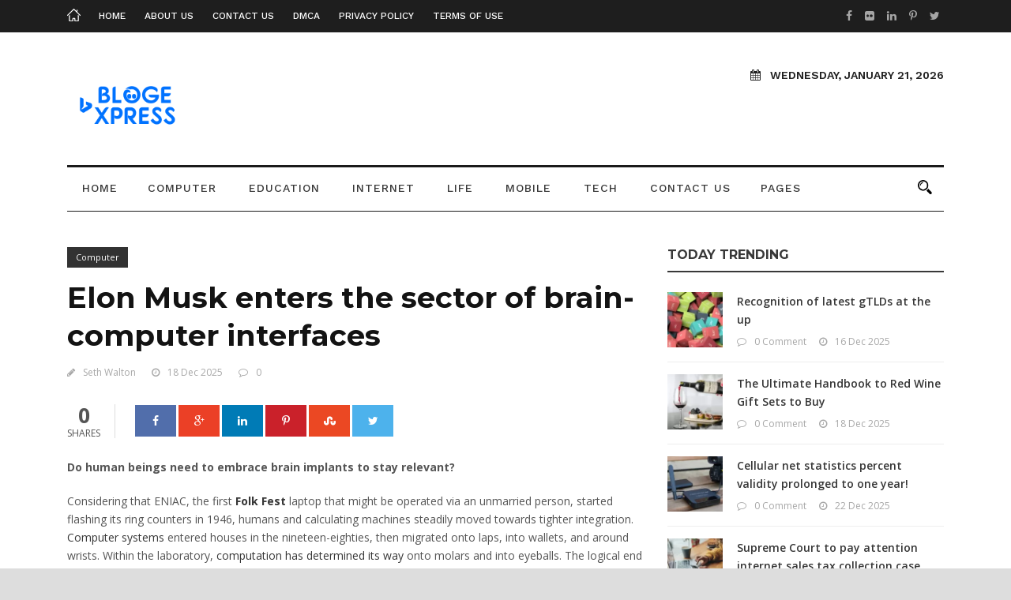

--- FILE ---
content_type: text/html; charset=UTF-8
request_url: https://blogexpress.org/elon-musk-enters-the-sector-of-brain-computer-interfaces/
body_size: 25681
content:
<!DOCTYPE html>
<!--[if IE 7]><html class="ie ie7 ltie8 ltie9" lang="en-US" prefix="og: https://ogp.me/ns#"><![endif]-->
<!--[if IE 8]><html class="ie ie8 ltie9" lang="en-US" prefix="og: https://ogp.me/ns#"><![endif]-->
<!--[if !(IE 7) | !(IE 8)  ]><!--><html lang="en-US" prefix="og: https://ogp.me/ns#">
<!--<![endif]--><head><meta charset="UTF-8" /><meta name="viewport" content="initial-scale=1.0" /><link rel="pingback" href="https://blogexpress.org/xmlrpc.php" /> <script data-cfasync="false" data-no-defer="1" data-no-minify="1" data-no-optimize="1">var ewww_webp_supported=!1;function check_webp_feature(A,e){var w;e=void 0!==e?e:function(){},ewww_webp_supported?e(ewww_webp_supported):((w=new Image).onload=function(){ewww_webp_supported=0<w.width&&0<w.height,e&&e(ewww_webp_supported)},w.onerror=function(){e&&e(!1)},w.src="data:image/webp;base64,"+{alpha:"UklGRkoAAABXRUJQVlA4WAoAAAAQAAAAAAAAAAAAQUxQSAwAAAARBxAR/Q9ERP8DAABWUDggGAAAABQBAJ0BKgEAAQAAAP4AAA3AAP7mtQAAAA=="}[A])}check_webp_feature("alpha");</script><script data-cfasync="false" data-no-defer="1" data-no-minify="1" data-no-optimize="1">var Arrive=function(c,w){"use strict";if(c.MutationObserver&&"undefined"!=typeof HTMLElement){var r,a=0,u=(r=HTMLElement.prototype.matches||HTMLElement.prototype.webkitMatchesSelector||HTMLElement.prototype.mozMatchesSelector||HTMLElement.prototype.msMatchesSelector,{matchesSelector:function(e,t){return e instanceof HTMLElement&&r.call(e,t)},addMethod:function(e,t,r){var a=e[t];e[t]=function(){return r.length==arguments.length?r.apply(this,arguments):"function"==typeof a?a.apply(this,arguments):void 0}},callCallbacks:function(e,t){t&&t.options.onceOnly&&1==t.firedElems.length&&(e=[e[0]]);for(var r,a=0;r=e[a];a++)r&&r.callback&&r.callback.call(r.elem,r.elem);t&&t.options.onceOnly&&1==t.firedElems.length&&t.me.unbindEventWithSelectorAndCallback.call(t.target,t.selector,t.callback)},checkChildNodesRecursively:function(e,t,r,a){for(var i,n=0;i=e[n];n++)r(i,t,a)&&a.push({callback:t.callback,elem:i}),0<i.childNodes.length&&u.checkChildNodesRecursively(i.childNodes,t,r,a)},mergeArrays:function(e,t){var r,a={};for(r in e)e.hasOwnProperty(r)&&(a[r]=e[r]);for(r in t)t.hasOwnProperty(r)&&(a[r]=t[r]);return a},toElementsArray:function(e){return e=void 0!==e&&("number"!=typeof e.length||e===c)?[e]:e}}),e=(l.prototype.addEvent=function(e,t,r,a){a={target:e,selector:t,options:r,callback:a,firedElems:[]};return this._beforeAdding&&this._beforeAdding(a),this._eventsBucket.push(a),a},l.prototype.removeEvent=function(e){for(var t,r=this._eventsBucket.length-1;t=this._eventsBucket[r];r--)e(t)&&(this._beforeRemoving&&this._beforeRemoving(t),(t=this._eventsBucket.splice(r,1))&&t.length&&(t[0].callback=null))},l.prototype.beforeAdding=function(e){this._beforeAdding=e},l.prototype.beforeRemoving=function(e){this._beforeRemoving=e},l),t=function(i,n){var o=new e,l=this,s={fireOnAttributesModification:!1};return o.beforeAdding(function(t){var e=t.target;e!==c.document&&e!==c||(e=document.getElementsByTagName("html")[0]);var r=new MutationObserver(function(e){n.call(this,e,t)}),a=i(t.options);r.observe(e,a),t.observer=r,t.me=l}),o.beforeRemoving(function(e){e.observer.disconnect()}),this.bindEvent=function(e,t,r){t=u.mergeArrays(s,t);for(var a=u.toElementsArray(this),i=0;i<a.length;i++)o.addEvent(a[i],e,t,r)},this.unbindEvent=function(){var r=u.toElementsArray(this);o.removeEvent(function(e){for(var t=0;t<r.length;t++)if(this===w||e.target===r[t])return!0;return!1})},this.unbindEventWithSelectorOrCallback=function(r){var a=u.toElementsArray(this),i=r,e="function"==typeof r?function(e){for(var t=0;t<a.length;t++)if((this===w||e.target===a[t])&&e.callback===i)return!0;return!1}:function(e){for(var t=0;t<a.length;t++)if((this===w||e.target===a[t])&&e.selector===r)return!0;return!1};o.removeEvent(e)},this.unbindEventWithSelectorAndCallback=function(r,a){var i=u.toElementsArray(this);o.removeEvent(function(e){for(var t=0;t<i.length;t++)if((this===w||e.target===i[t])&&e.selector===r&&e.callback===a)return!0;return!1})},this},i=new function(){var s={fireOnAttributesModification:!1,onceOnly:!1,existing:!1};function n(e,t,r){return!(!u.matchesSelector(e,t.selector)||(e._id===w&&(e._id=a++),-1!=t.firedElems.indexOf(e._id)))&&(t.firedElems.push(e._id),!0)}var c=(i=new t(function(e){var t={attributes:!1,childList:!0,subtree:!0};return e.fireOnAttributesModification&&(t.attributes=!0),t},function(e,i){e.forEach(function(e){var t=e.addedNodes,r=e.target,a=[];null!==t&&0<t.length?u.checkChildNodesRecursively(t,i,n,a):"attributes"===e.type&&n(r,i)&&a.push({callback:i.callback,elem:r}),u.callCallbacks(a,i)})})).bindEvent;return i.bindEvent=function(e,t,r){t=void 0===r?(r=t,s):u.mergeArrays(s,t);var a=u.toElementsArray(this);if(t.existing){for(var i=[],n=0;n<a.length;n++)for(var o=a[n].querySelectorAll(e),l=0;l<o.length;l++)i.push({callback:r,elem:o[l]});if(t.onceOnly&&i.length)return r.call(i[0].elem,i[0].elem);setTimeout(u.callCallbacks,1,i)}c.call(this,e,t,r)},i},o=new function(){var a={};function i(e,t){return u.matchesSelector(e,t.selector)}var n=(o=new t(function(){return{childList:!0,subtree:!0}},function(e,r){e.forEach(function(e){var t=e.removedNodes,e=[];null!==t&&0<t.length&&u.checkChildNodesRecursively(t,r,i,e),u.callCallbacks(e,r)})})).bindEvent;return o.bindEvent=function(e,t,r){t=void 0===r?(r=t,a):u.mergeArrays(a,t),n.call(this,e,t,r)},o};d(HTMLElement.prototype),d(NodeList.prototype),d(HTMLCollection.prototype),d(HTMLDocument.prototype),d(Window.prototype);var n={};return s(i,n,"unbindAllArrive"),s(o,n,"unbindAllLeave"),n}function l(){this._eventsBucket=[],this._beforeAdding=null,this._beforeRemoving=null}function s(e,t,r){u.addMethod(t,r,e.unbindEvent),u.addMethod(t,r,e.unbindEventWithSelectorOrCallback),u.addMethod(t,r,e.unbindEventWithSelectorAndCallback)}function d(e){e.arrive=i.bindEvent,s(i,e,"unbindArrive"),e.leave=o.bindEvent,s(o,e,"unbindLeave")}}(window,void 0),ewww_webp_supported=!1;function check_webp_feature(e,t){var r;ewww_webp_supported?t(ewww_webp_supported):((r=new Image).onload=function(){ewww_webp_supported=0<r.width&&0<r.height,t(ewww_webp_supported)},r.onerror=function(){t(!1)},r.src="data:image/webp;base64,"+{alpha:"UklGRkoAAABXRUJQVlA4WAoAAAAQAAAAAAAAAAAAQUxQSAwAAAARBxAR/Q9ERP8DAABWUDggGAAAABQBAJ0BKgEAAQAAAP4AAA3AAP7mtQAAAA==",animation:"UklGRlIAAABXRUJQVlA4WAoAAAASAAAAAAAAAAAAQU5JTQYAAAD/////AABBTk1GJgAAAAAAAAAAAAAAAAAAAGQAAABWUDhMDQAAAC8AAAAQBxAREYiI/gcA"}[e])}function ewwwLoadImages(e){if(e){for(var t=document.querySelectorAll(".batch-image img, .image-wrapper a, .ngg-pro-masonry-item a, .ngg-galleria-offscreen-seo-wrapper a"),r=0,a=t.length;r<a;r++)ewwwAttr(t[r],"data-src",t[r].getAttribute("data-webp")),ewwwAttr(t[r],"data-thumbnail",t[r].getAttribute("data-webp-thumbnail"));for(var i=document.querySelectorAll("div.woocommerce-product-gallery__image"),r=0,a=i.length;r<a;r++)ewwwAttr(i[r],"data-thumb",i[r].getAttribute("data-webp-thumb"))}for(var n=document.querySelectorAll("video"),r=0,a=n.length;r<a;r++)ewwwAttr(n[r],"poster",e?n[r].getAttribute("data-poster-webp"):n[r].getAttribute("data-poster-image"));for(var o,l=document.querySelectorAll("img.ewww_webp_lazy_load"),r=0,a=l.length;r<a;r++)e&&(ewwwAttr(l[r],"data-lazy-srcset",l[r].getAttribute("data-lazy-srcset-webp")),ewwwAttr(l[r],"data-srcset",l[r].getAttribute("data-srcset-webp")),ewwwAttr(l[r],"data-lazy-src",l[r].getAttribute("data-lazy-src-webp")),ewwwAttr(l[r],"data-src",l[r].getAttribute("data-src-webp")),ewwwAttr(l[r],"data-orig-file",l[r].getAttribute("data-webp-orig-file")),ewwwAttr(l[r],"data-medium-file",l[r].getAttribute("data-webp-medium-file")),ewwwAttr(l[r],"data-large-file",l[r].getAttribute("data-webp-large-file")),null!=(o=l[r].getAttribute("srcset"))&&!1!==o&&o.includes("R0lGOD")&&ewwwAttr(l[r],"src",l[r].getAttribute("data-lazy-src-webp"))),l[r].className=l[r].className.replace(/\bewww_webp_lazy_load\b/,"");for(var s=document.querySelectorAll(".ewww_webp"),r=0,a=s.length;r<a;r++)e?(ewwwAttr(s[r],"srcset",s[r].getAttribute("data-srcset-webp")),ewwwAttr(s[r],"src",s[r].getAttribute("data-src-webp")),ewwwAttr(s[r],"data-orig-file",s[r].getAttribute("data-webp-orig-file")),ewwwAttr(s[r],"data-medium-file",s[r].getAttribute("data-webp-medium-file")),ewwwAttr(s[r],"data-large-file",s[r].getAttribute("data-webp-large-file")),ewwwAttr(s[r],"data-large_image",s[r].getAttribute("data-webp-large_image")),ewwwAttr(s[r],"data-src",s[r].getAttribute("data-webp-src"))):(ewwwAttr(s[r],"srcset",s[r].getAttribute("data-srcset-img")),ewwwAttr(s[r],"src",s[r].getAttribute("data-src-img"))),s[r].className=s[r].className.replace(/\bewww_webp\b/,"ewww_webp_loaded");window.jQuery&&jQuery.fn.isotope&&jQuery.fn.imagesLoaded&&(jQuery(".fusion-posts-container-infinite").imagesLoaded(function(){jQuery(".fusion-posts-container-infinite").hasClass("isotope")&&jQuery(".fusion-posts-container-infinite").isotope()}),jQuery(".fusion-portfolio:not(.fusion-recent-works) .fusion-portfolio-wrapper").imagesLoaded(function(){jQuery(".fusion-portfolio:not(.fusion-recent-works) .fusion-portfolio-wrapper").isotope()}))}function ewwwWebPInit(e){ewwwLoadImages(e),ewwwNggLoadGalleries(e),document.arrive(".ewww_webp",function(){ewwwLoadImages(e)}),document.arrive(".ewww_webp_lazy_load",function(){ewwwLoadImages(e)}),document.arrive("videos",function(){ewwwLoadImages(e)}),"loading"==document.readyState?document.addEventListener("DOMContentLoaded",ewwwJSONParserInit):("undefined"!=typeof galleries&&ewwwNggParseGalleries(e),ewwwWooParseVariations(e))}function ewwwAttr(e,t,r){null!=r&&!1!==r&&e.setAttribute(t,r)}function ewwwJSONParserInit(){"undefined"!=typeof galleries&&check_webp_feature("alpha",ewwwNggParseGalleries),check_webp_feature("alpha",ewwwWooParseVariations)}function ewwwWooParseVariations(e){if(e)for(var t=document.querySelectorAll("form.variations_form"),r=0,a=t.length;r<a;r++){var i=t[r].getAttribute("data-product_variations"),n=!1;try{for(var o in i=JSON.parse(i))void 0!==i[o]&&void 0!==i[o].image&&(void 0!==i[o].image.src_webp&&(i[o].image.src=i[o].image.src_webp,n=!0),void 0!==i[o].image.srcset_webp&&(i[o].image.srcset=i[o].image.srcset_webp,n=!0),void 0!==i[o].image.full_src_webp&&(i[o].image.full_src=i[o].image.full_src_webp,n=!0),void 0!==i[o].image.gallery_thumbnail_src_webp&&(i[o].image.gallery_thumbnail_src=i[o].image.gallery_thumbnail_src_webp,n=!0),void 0!==i[o].image.thumb_src_webp&&(i[o].image.thumb_src=i[o].image.thumb_src_webp,n=!0));n&&ewwwAttr(t[r],"data-product_variations",JSON.stringify(i))}catch(e){}}}function ewwwNggParseGalleries(e){if(e)for(var t in galleries){var r=galleries[t];galleries[t].images_list=ewwwNggParseImageList(r.images_list)}}function ewwwNggLoadGalleries(e){e&&document.addEventListener("ngg.galleria.themeadded",function(e,t){window.ngg_galleria._create_backup=window.ngg_galleria.create,window.ngg_galleria.create=function(e,t){var r=$(e).data("id");return galleries["gallery_"+r].images_list=ewwwNggParseImageList(galleries["gallery_"+r].images_list),window.ngg_galleria._create_backup(e,t)}})}function ewwwNggParseImageList(e){for(var t in e){var r=e[t];if(void 0!==r["image-webp"]&&(e[t].image=r["image-webp"],delete e[t]["image-webp"]),void 0!==r["thumb-webp"]&&(e[t].thumb=r["thumb-webp"],delete e[t]["thumb-webp"]),void 0!==r.full_image_webp&&(e[t].full_image=r.full_image_webp,delete e[t].full_image_webp),void 0!==r.srcsets)for(var a in r.srcsets)nggSrcset=r.srcsets[a],void 0!==r.srcsets[a+"-webp"]&&(e[t].srcsets[a]=r.srcsets[a+"-webp"],delete e[t].srcsets[a+"-webp"]);if(void 0!==r.full_srcsets)for(var i in r.full_srcsets)nggFSrcset=r.full_srcsets[i],void 0!==r.full_srcsets[i+"-webp"]&&(e[t].full_srcsets[i]=r.full_srcsets[i+"-webp"],delete e[t].full_srcsets[i+"-webp"])}return e}check_webp_feature("alpha",ewwwWebPInit);</script> <title>Elon Musk enters the sector of brain-computer interfaces - Blog Express</title><meta name="description" content="Elon Musk ventures into the world of brain-computer interfaces, revolutionizing technology."/><meta name="robots" content="follow, index, max-snippet:-1, max-video-preview:-1, max-image-preview:large"/><link rel="canonical" href="https://blogexpress.org/elon-musk-enters-the-sector-of-brain-computer-interfaces/" /><meta property="og:locale" content="en_US" /><meta property="og:type" content="article" /><meta property="og:title" content="Elon Musk enters the sector of brain-computer interfaces - Blog Express" /><meta property="og:description" content="Elon Musk ventures into the world of brain-computer interfaces, revolutionizing technology." /><meta property="og:url" content="https://blogexpress.org/elon-musk-enters-the-sector-of-brain-computer-interfaces/" /><meta property="og:site_name" content="Blog Express" /><meta property="article:section" content="Computer" /><meta property="og:image" content="https://aws.wideinfo.org/blogexpress.org/wp-content/uploads/2023/08/05161602/elon-musk-met.jpg" /><meta property="og:image:secure_url" content="https://aws.wideinfo.org/blogexpress.org/wp-content/uploads/2023/08/05161602/elon-musk-met.jpg" /><meta property="og:image:width" content="1200" /><meta property="og:image:height" content="800" /><meta property="og:image:alt" content="Elon Musk enters the sector of brain-computer interfaces" /><meta property="og:image:type" content="image/jpeg" /><meta property="article:published_time" content="2025-12-18T03:57:25+00:00" /><meta name="twitter:card" content="summary_large_image" /><meta name="twitter:title" content="Elon Musk enters the sector of brain-computer interfaces - Blog Express" /><meta name="twitter:description" content="Elon Musk ventures into the world of brain-computer interfaces, revolutionizing technology." /><meta name="twitter:image" content="https://aws.wideinfo.org/blogexpress.org/wp-content/uploads/2023/08/05161602/elon-musk-met.jpg" /><meta name="twitter:label1" content="Written by" /><meta name="twitter:data1" content="Seth Walton" /><meta name="twitter:label2" content="Time to read" /><meta name="twitter:data2" content="5 minutes" /> <script type="application/ld+json" class="rank-math-schema">{"@context":"https://schema.org","@graph":[{"@type":["Person","Organization"],"@id":"https://blogexpress.org/#person","name":"Blog Express"},{"@type":"WebSite","@id":"https://blogexpress.org/#website","url":"https://blogexpress.org","name":"Blog Express","publisher":{"@id":"https://blogexpress.org/#person"},"inLanguage":"en-US"},{"@type":"ImageObject","@id":"https://aws.wideinfo.org/blogexpress.org/wp-content/uploads/2023/08/05161602/elon-musk-met.jpg","url":"https://aws.wideinfo.org/blogexpress.org/wp-content/uploads/2023/08/05161602/elon-musk-met.jpg","width":"1200","height":"800","inLanguage":"en-US"},{"@type":"WebPage","@id":"https://blogexpress.org/elon-musk-enters-the-sector-of-brain-computer-interfaces/#webpage","url":"https://blogexpress.org/elon-musk-enters-the-sector-of-brain-computer-interfaces/","name":"Elon Musk enters the sector of brain-computer interfaces - Blog Express","datePublished":"2025-12-18T03:57:25+00:00","dateModified":"2025-12-18T03:57:25+00:00","isPartOf":{"@id":"https://blogexpress.org/#website"},"primaryImageOfPage":{"@id":"https://aws.wideinfo.org/blogexpress.org/wp-content/uploads/2023/08/05161602/elon-musk-met.jpg"},"inLanguage":"en-US"},{"@type":"Person","@id":"https://blogexpress.org/author/seth/","name":"Seth Walton","url":"https://blogexpress.org/author/seth/","image":{"@type":"ImageObject","@id":"https://blogexpress.org/wp-content/litespeed/avatar/68c497fba1ed4ff61dc597fc48b7b71a.jpg?ver=1768851835","url":"https://blogexpress.org/wp-content/litespeed/avatar/68c497fba1ed4ff61dc597fc48b7b71a.jpg?ver=1768851835","caption":"Seth Walton","inLanguage":"en-US"},"sameAs":["https://blogexpress.org"]},{"@type":"BlogPosting","headline":"Elon Musk enters the sector of brain-computer interfaces - Blog Express","datePublished":"2025-12-18T03:57:25+00:00","dateModified":"2025-12-18T03:57:25+00:00","articleSection":"Computer","author":{"@id":"https://blogexpress.org/author/seth/","name":"Seth Walton"},"publisher":{"@id":"https://blogexpress.org/#person"},"description":"Elon Musk ventures into the world of brain-computer interfaces, revolutionizing technology.","name":"Elon Musk enters the sector of brain-computer interfaces - Blog Express","@id":"https://blogexpress.org/elon-musk-enters-the-sector-of-brain-computer-interfaces/#richSnippet","isPartOf":{"@id":"https://blogexpress.org/elon-musk-enters-the-sector-of-brain-computer-interfaces/#webpage"},"image":{"@id":"https://aws.wideinfo.org/blogexpress.org/wp-content/uploads/2023/08/05161602/elon-musk-met.jpg"},"inLanguage":"en-US","mainEntityOfPage":{"@id":"https://blogexpress.org/elon-musk-enters-the-sector-of-brain-computer-interfaces/#webpage"}}]}</script> <link rel='dns-prefetch' href='//fonts.googleapis.com' /><link rel="alternate" type="application/rss+xml" title="Blog Express &raquo; Feed" href="https://blogexpress.org/feed/" /><link rel="alternate" title="oEmbed (JSON)" type="application/json+oembed" href="https://blogexpress.org/wp-json/oembed/1.0/embed?url=https%3A%2F%2Fblogexpress.org%2Felon-musk-enters-the-sector-of-brain-computer-interfaces%2F" /><link rel="alternate" title="oEmbed (XML)" type="text/xml+oembed" href="https://blogexpress.org/wp-json/oembed/1.0/embed?url=https%3A%2F%2Fblogexpress.org%2Felon-musk-enters-the-sector-of-brain-computer-interfaces%2F&#038;format=xml" /><style id='wp-img-auto-sizes-contain-inline-css' type='text/css'>img:is([sizes=auto i],[sizes^="auto," i]){contain-intrinsic-size:3000px 1500px}
/*# sourceURL=wp-img-auto-sizes-contain-inline-css */</style><link data-optimized="1" data-asynced="1" as="style" onload="this.onload=null;this.rel='stylesheet'"  rel='preload' id='validate-engine-css-css' href='https://blogexpress.org/wp-content/litespeed/css/e3c1eba16f8da4f054fa42f91141feff.css?ver=1feff' type='text/css' media='all' /><style id="litespeed-ccss">.aligncenter{clear:both}html,body,div,span,h1,h3,p,a,img,ins,strong,i,ul,li,form,header,nav{border:0;outline:0;vertical-align:baseline;background:0 0;margin:0;padding:0}header,nav{display:block}nav ul{list-style:none}ul{list-style:disc}ul ul{list-style:circle}ins{text-decoration:underline}input[type=submit],button{margin:0;padding:0}input,a img{vertical-align:middle}strong{font-weight:700}i{font-style:italic}.clear{display:block;clear:both;visibility:hidden;line-height:0;height:0;zoom:1}.aligncenter{display:block;margin:5px auto 5px auto}.aligncenter{display:block;margin:5px auto 5px auto}i{margin-right:5px}a{text-decoration:none}p{margin-bottom:20px}ul{margin-bottom:20px;margin-left:30px}body{line-height:1.7;font-family:Arial,Helvetica,sans-serif;overflow-y:scroll;-webkit-text-size-adjust:100%;-webkit-font-smoothing:antialiased}h1,h3{line-height:1.3;margin-bottom:18px;font-weight:400}.container{padding:0;margin:0 auto}.columns{float:left;position:relative;min-height:1px}.four{width:33.333%}.eight{width:66.667%}.twelve{width:100%}.newsstand-item{margin:0 15px 20px;min-height:1px}.newsstand-item-start-content{padding-top:45px}img{max-width:100%;height:auto;width:auto}input[type=text]{border:0;outline:none;padding:6px;max-width:100%}.body-wrapper{overflow:hidden}.content-wrapper{position:relative;z-index:89}.newsstand-float-menu-logo{display:none}.top-navigation-container{position:relative;padding:11px 0}.top-navigation-wrapper{position:relative;z-index:98;font-size:12px;font-weight:500;text-transform:uppercase;line-height:18px}.top-navigation-left{float:left;margin:0 15px}.top-navigation-right{float:right;margin:0 15px}.top-bar-home-link{float:left;margin-right:23px}.top-bar-home-link img{vertical-align:sub;width:17px}.top-navigation-wrapper .sf-menu>li{padding-bottom:12px;margin-bottom:-12px}.top-navigation-wrapper .sf-menu>li>a{padding:0;margin-right:24px;font-size:12px}.top-social-wrapper .social-icon{font-size:14px;display:inline;margin-left:6px}.top-social-wrapper .social-icon a{opacity:.6;filter:alpha(opacity=60)}#newsstand-menu-search-button{margin:1px 15px 0 30px;float:right;max-width:18px;opacity:1;filter:alpha(opacity=100)}#newsstand-menu-search{position:absolute;top:100%;right:15px;width:250px;display:none;text-align:left}#newsstand-menu-search input[type=text]{margin:0;background:0 0;padding:20px 23px}#newsstand-menu-search input[type=submit]{display:none}.newsstand-header-wrapper{z-index:99}.newsstand-logo-wrapper{background-position:center}.newsstand-logo-container,.newsstand-header-container{position:relative;z-index:97}.newsstand-logo{float:left;margin-left:15px;margin-right:15px}.newsstand-navigation-wrapper{margin:0 15px}.newsstand-navigation-wrapper .newsstand-main-menu>li{padding:0}.newsstand-navigation-wrapper .newsstand-main-menu>li>a{font-size:12px;padding:0 19px 19px;font-weight:500;margin:0;text-transform:uppercase;letter-spacing:1px}.newsstand-navigation-wrapper .newsstand-main-menu>li>a.sf-with-ul-pre{padding-right:22px}.newsstand-logo-right-text{overflow:hidden;text-align:right;margin-right:15px}.newsstand-logo-right-text .newsstand-current-date{font-size:14px;font-weight:600;text-transform:uppercase;margin-bottom:16px}.newsstand-logo-right-text .newsstand-current-date i{margin-right:12px}.header-style-1-wrapper .newsstand-navigation-wrapper{margin-top:0;padding-top:15px;border-style:solid;border-top-width:3px;border-bottom-width:1px}.header-style-1-wrapper .newsstand-navigation-wrapper .newsstand-main-menu>li>a{padding-bottom:17px}.with-sidebar-container .with-sidebar-content{float:right}.newsstand-widget-title{font-size:16px;font-weight:700;margin-bottom:25px;text-transform:uppercase}.content-wrapper .newsstand-widget-title{padding-bottom:10px;border-bottom-width:2px;border-bottom-style:solid}.widget.newsstand-widget{margin-bottom:50px}.newsstand-item-start-content.sidebar-right-item{position:relative;overflow:hidden;top:0}input[type=submit]{-webkit-appearance:none}input[type=submit]{display:inline-block;font-size:12px;padding:13px 19px;background:0 0;margin-bottom:15px;margin-right:15px;outline:none;text-transform:uppercase;font-weight:700;border-width:2px;border-style:solid;letter-spacing:1px}.newsstand-social-share{margin-bottom:25px;line-height:1}.newsstand-social-share a{display:inline-block;width:52px;margin-right:3px;margin-top:1px;text-align:center;height:40px;background:#000;color:#fff}.newsstand-social-share a i{margin-right:0;line-height:40px}.newsstand-social-share .newsstand-social-facebook{background:#516eab}.newsstand-social-share .newsstand-social-twitter{background:#4db2ec}.newsstand-social-share .newsstand-social-googleplus{background:#eb4026}.newsstand-social-share .newsstand-social-pinterest{background:#ca212a}.newsstand-social-share .newsstand-social-linkedin{background:#007bb6}.newsstand-social-share .newsstand-social-stumbleupon{background:#eb4823}.newsstand-social-share .social-share-head{font-size:27px;font-weight:700;display:block;margin-bottom:4px}.newsstand-social-share .social-share-tail{font-size:12px;text-transform:uppercase;display:block}.newsstand-social-share .newsstand-social-share-head{text-align:center;float:left;padding-right:18px;border-right-width:1px;border-right-style:solid;margin-right:25px}.newsstand-category-tag{display:inline-block;font-size:11px;padding:4px 11px;margin-right:2px;margin-bottom:2px}.newsstand-blog-single-content{margin-bottom:40px}.newsstand-single-title-wrapper.newsstand-no-thumbnail{margin-bottom:30px}.newsstand-single-title-wrapper.newsstand-no-thumbnail .newsstand-single-title{font-size:37px;font-weight:700;margin-bottom:13px}.newsstand-single-title-wrapper.newsstand-no-thumbnail .newsstand-blog-info{font-size:12px}.newsstand-single-title-wrapper.newsstand-no-thumbnail .newsstand-blog-info .blog-info{display:inline;margin-right:20px}.newsstand-single-title-wrapper.newsstand-no-thumbnail .newsstand-blog-info .blog-info:last-child{margin-right:0}.newsstand-single-title-wrapper.newsstand-no-thumbnail .newsstand-blog-info .blog-info i{margin-right:10px}.newsstand-single-title-wrapper.newsstand-no-thumbnail .newsstand-category-tag-wrapper{margin-bottom:12px}.recent-post-widget{margin-bottom:15px;border-bottom-width:1px;border-bottom-style:solid;padding-bottom:15px}.recent-post-widget .recent-post-widget-thumbnail{max-width:70px;float:left;margin-right:18px}.recent-post-widget .recent-post-widget-thumbnail img{display:block}.recent-post-widget .recent-post-widget-content{overflow:hidden;margin-top:5px}.recent-post-widget .recent-post-widget-title{font-size:14px;margin-bottom:4px;margin-top:0;font-weight:600}.recent-post-widget-info .blog-info{font-size:12px;display:inline;margin-right:16px}.recent-post-widget-info .blog-info:last-child{margin-right:0}.recent-post-widget-info .blog-info i{margin-right:10px}.sf-menu,.sf-menu .newsstand-normal-menu ul{margin:0;padding:0;list-style:none}.sf-menu .newsstand-normal-menu,.sf-menu .newsstand-normal-menu li{position:relative}.sf-menu .newsstand-normal-menu ul{position:absolute;display:none;top:100%;left:0;z-index:99}.sf-menu .newsstand-normal-menu a{display:block;position:relative}.sf-menu{float:left}.sf-menu>li{float:left}.sf-menu>li>a{font-size:13px;padding:10px 5px;margin-right:16px;text-decoration:none;zoom:1}.sf-menu>.newsstand-normal-menu ul{text-transform:none;letter-spacing:0px;font-size:13px;min-width:190px;*width:12em}.sf-menu>.newsstand-normal-menu li{white-space:nowrap;*white-space:normal}.sf-menu>.newsstand-normal-menu li a{padding:10px 15px;border-top-width:1px;border-top-style:solid;zoom:1}.sf-menu>.newsstand-normal-menu li:first-child>a{border-top-width:0}.sf-menu>.newsstand-normal-menu .sub-menu{border-top-width:0;border-top-style:solid}.dl-menuwrapper{width:100%;float:left;position:relative}.dl-menuwrapper button{background:#ccc;border:none;width:43px;height:39px;text-indent:-900em;overflow:hidden;position:relative;outline:none}.dl-menuwrapper ul{background:#aaa}.dl-menuwrapper button:after{content:'';position:absolute;width:68%;height:4px;background:#fff;top:8px;left:17%;box-shadow:0 10px 0 #fff,0 20px 0 #fff}.dl-menuwrapper ul{margin:0;padding:0;list-style:none;-webkit-transform-style:preserve-3d;-moz-transform-style:preserve-3d;transform-style:preserve-3d}.dl-menuwrapper li{position:relative}.dl-menuwrapper li a{display:block;position:relative;padding:15px 20px;font-size:16px;line-height:20px;font-weight:300;color:#fff;outline:none}.dl-menuwrapper li>a:not(:only-child):after{position:absolute;top:0;line-height:50px;font-family:FontAwesome;speak:none;-webkit-font-smoothing:antialiased;content:"\f105";font-size:16px;color:#fff}.dl-menuwrapper li>a:after{right:15px;color:rgba(0,0,0,.15)}.dl-menuwrapper .dl-menu{margin:0;position:absolute;width:100%;opacity:0;-webkit-backface-visibility:hidden;-moz-backface-visibility:hidden;backface-visibility:hidden}.dl-menuwrapper li .dl-submenu{display:none}html body{min-width:300px}#newsstand-responsive-navigation{display:none}#newsstand-top-responsive-navigation button{display:none}@media only screen and (max-width:1050px){body .newsstand-navigation-wrapper .newsstand-main-menu>li>a.sf-with-ul-pre,body .newsstand-navigation-wrapper .newsstand-main-menu>li>a{padding-left:10px;padding-right:10px}body #newsstand-menu-search-button{display:none}}@media only screen and (max-width:959px){body .container{max-width:768px}body .newsstand-logo{float:none;margin-top:0;margin-bottom:0;padding-top:30px;padding-bottom:20px}body .newsstand-logo-inner{margin:0 auto}body .newsstand-logo-right-text{float:none;text-align:center;padding-top:0;padding-bottom:20px;margin-left:15px}body .newsstand-header-inner .newsstand-navigation-wrapper{float:none;line-height:0;text-align:center}body .newsstand-header-inner .newsstand-navigation{display:inline-block;line-height:1.7;text-align:left}}@media only screen and (max-width:767px){body .container{max-width:420px}body .body-wrapper{overflow:hidden}.four,.eight,.twelve{width:100%}.newsstand-item-start-content.sidebar-right-item{position:static}.top-bar-home-link{display:none}.top-navigation-wrapper .sf-menu{float:none}.top-navigation-wrapper .sf-menu>li{float:none;display:inline-block}body .newsstand-logo{padding-right:60px;position:relative}body .newsstand-logo-inner{margin-left:0}#newsstand-top-navigation{display:none}#newsstand-top-responsive-navigation button{display:block}.newsstand-top-responsive-navigation.dl-menuwrapper button{margin-top:-3px;margin-bottom:-4px;width:26px;height:26px}.newsstand-top-responsive-navigation.dl-menuwrapper>.dl-menu{margin-top:11px}.newsstand-top-responsive-navigation.dl-menuwrapper button:after{height:2px;top:7px;box-shadow:0 5px 0 #fff,0 10px 0 #fff}#newsstand-responsive-navigation{display:block;height:0;position:static;float:none}#newsstand-responsive-navigation .dl-trigger{position:absolute;right:0;top:35px;margin-top:0}.dl-menuwrapper>.dl-menu{margin:20px 0 0;width:390px;text-align:left}.newsstand-navigation-wrapper{display:none}}@media only screen and (max-width:419px){body .container{max-width:300px}.dl-menuwrapper .dl-menu{width:270px}}body{min-width:1140px}.container{max-width:1140px}.newsstand-logo-inner{max-width:230px}.newsstand-logo{padding-top:45px}.newsstand-logo{padding-bottom:37px}.newsstand-logo-right-text{padding-top:43px}.top-social-wrapper .social-icon a{color:#fff}h1,h3{font-family:"Montserrat"}body,input{font-family:"Open Sans"}.newsstand-navigation,.top-navigation-wrapper,.newsstand-logo-right-text{font-family:"Work Sans"}body{font-size:14px}h1{font-size:47px}h3{font-size:32px}.newsstand-navigation-wrapper .newsstand-main-menu>li>a{font-size:14px}.top-navigation-wrapper{background-color:#1e1e1e}.top-navigation-wrapper a,.top-navigation-wrapper .sf-menu>li>a{color:#fff}.newsstand-header-wrapper{background-color:#fff}.newsstand-logo-right-text .newsstand-current-date{color:#222}.header-style-1-wrapper .newsstand-navigation-wrapper{border-color:#1a1a1a}.newsstand-main-menu>li>a{color:#373737}.newsstand-menu-search{background:#2b2b2b;background:rgba(43,43,43,.8)}.newsstand-menu-search input[type=text]{color:#fff}.newsstand-main-menu>.newsstand-normal-menu .sub-menu{border-top-color:#1c1c1c}.newsstand-main-menu>.newsstand-normal-menu li{background-color:#2e2e2e}.newsstand-main-menu>li>.sub-menu a{color:#bebebe}.newsstand-main-menu>li>.sub-menu *{border-color:#373737}body .dl-menuwrapper button{background-color:#303030}body .dl-menuwrapper ul{background-color:#424242}body{background-color:#ddd}.body-wrapper{background-color:#fff}h1,h3{color:#131313}body{color:#888}a{color:#373737}body *{border-color:#ddd}.content-wrapper .newsstand-widget-title{color:#383838}.content-wrapper .newsstand-widget-title{border-color:#383838}.newsstand-sidebar *{border-color:#eee}input[type=submit]{color:#3d3d3d}input[type=submit]{border-color:#3d3d3d}.blog-info,.blog-info a,.blog-info i{color:#a8a8a8}.newsstand-blog-single-content{color:#555}.newsstand-category-tag{background-color:#323232}.newsstand-category-tag{color:#fff}input[type=text]{background-color:#f5f5f5}input[type=text]{color:#848484}input::-webkit-input-placeholder{color:#848484}input::-moz-placeholder{color:#848484}input:-moz-placeholder{color:#848484}input:-ms-input-placeholder{color:#848484}.lazyload{background-image:none!important}.lazyload:before{background-image:none!important}</style><script src="[data-uri]" defer></script> <link data-optimized="1" data-asynced="1" as="style" onload="this.onload=null;this.rel='stylesheet'"  rel='preload' id='wp-block-library-css' href='https://blogexpress.org/wp-content/litespeed/css/4a98a0305bbb4a75514fe7c256be2a6a.css?ver=e2a6a' type='text/css' media='all' /><style id='global-styles-inline-css' type='text/css'>:root{--wp--preset--aspect-ratio--square: 1;--wp--preset--aspect-ratio--4-3: 4/3;--wp--preset--aspect-ratio--3-4: 3/4;--wp--preset--aspect-ratio--3-2: 3/2;--wp--preset--aspect-ratio--2-3: 2/3;--wp--preset--aspect-ratio--16-9: 16/9;--wp--preset--aspect-ratio--9-16: 9/16;--wp--preset--color--black: #000000;--wp--preset--color--cyan-bluish-gray: #abb8c3;--wp--preset--color--white: #ffffff;--wp--preset--color--pale-pink: #f78da7;--wp--preset--color--vivid-red: #cf2e2e;--wp--preset--color--luminous-vivid-orange: #ff6900;--wp--preset--color--luminous-vivid-amber: #fcb900;--wp--preset--color--light-green-cyan: #7bdcb5;--wp--preset--color--vivid-green-cyan: #00d084;--wp--preset--color--pale-cyan-blue: #8ed1fc;--wp--preset--color--vivid-cyan-blue: #0693e3;--wp--preset--color--vivid-purple: #9b51e0;--wp--preset--gradient--vivid-cyan-blue-to-vivid-purple: linear-gradient(135deg,rgb(6,147,227) 0%,rgb(155,81,224) 100%);--wp--preset--gradient--light-green-cyan-to-vivid-green-cyan: linear-gradient(135deg,rgb(122,220,180) 0%,rgb(0,208,130) 100%);--wp--preset--gradient--luminous-vivid-amber-to-luminous-vivid-orange: linear-gradient(135deg,rgb(252,185,0) 0%,rgb(255,105,0) 100%);--wp--preset--gradient--luminous-vivid-orange-to-vivid-red: linear-gradient(135deg,rgb(255,105,0) 0%,rgb(207,46,46) 100%);--wp--preset--gradient--very-light-gray-to-cyan-bluish-gray: linear-gradient(135deg,rgb(238,238,238) 0%,rgb(169,184,195) 100%);--wp--preset--gradient--cool-to-warm-spectrum: linear-gradient(135deg,rgb(74,234,220) 0%,rgb(151,120,209) 20%,rgb(207,42,186) 40%,rgb(238,44,130) 60%,rgb(251,105,98) 80%,rgb(254,248,76) 100%);--wp--preset--gradient--blush-light-purple: linear-gradient(135deg,rgb(255,206,236) 0%,rgb(152,150,240) 100%);--wp--preset--gradient--blush-bordeaux: linear-gradient(135deg,rgb(254,205,165) 0%,rgb(254,45,45) 50%,rgb(107,0,62) 100%);--wp--preset--gradient--luminous-dusk: linear-gradient(135deg,rgb(255,203,112) 0%,rgb(199,81,192) 50%,rgb(65,88,208) 100%);--wp--preset--gradient--pale-ocean: linear-gradient(135deg,rgb(255,245,203) 0%,rgb(182,227,212) 50%,rgb(51,167,181) 100%);--wp--preset--gradient--electric-grass: linear-gradient(135deg,rgb(202,248,128) 0%,rgb(113,206,126) 100%);--wp--preset--gradient--midnight: linear-gradient(135deg,rgb(2,3,129) 0%,rgb(40,116,252) 100%);--wp--preset--font-size--small: 13px;--wp--preset--font-size--medium: 20px;--wp--preset--font-size--large: 36px;--wp--preset--font-size--x-large: 42px;--wp--preset--spacing--20: 0.44rem;--wp--preset--spacing--30: 0.67rem;--wp--preset--spacing--40: 1rem;--wp--preset--spacing--50: 1.5rem;--wp--preset--spacing--60: 2.25rem;--wp--preset--spacing--70: 3.38rem;--wp--preset--spacing--80: 5.06rem;--wp--preset--shadow--natural: 6px 6px 9px rgba(0, 0, 0, 0.2);--wp--preset--shadow--deep: 12px 12px 50px rgba(0, 0, 0, 0.4);--wp--preset--shadow--sharp: 6px 6px 0px rgba(0, 0, 0, 0.2);--wp--preset--shadow--outlined: 6px 6px 0px -3px rgb(255, 255, 255), 6px 6px rgb(0, 0, 0);--wp--preset--shadow--crisp: 6px 6px 0px rgb(0, 0, 0);}:where(.is-layout-flex){gap: 0.5em;}:where(.is-layout-grid){gap: 0.5em;}body .is-layout-flex{display: flex;}.is-layout-flex{flex-wrap: wrap;align-items: center;}.is-layout-flex > :is(*, div){margin: 0;}body .is-layout-grid{display: grid;}.is-layout-grid > :is(*, div){margin: 0;}:where(.wp-block-columns.is-layout-flex){gap: 2em;}:where(.wp-block-columns.is-layout-grid){gap: 2em;}:where(.wp-block-post-template.is-layout-flex){gap: 1.25em;}:where(.wp-block-post-template.is-layout-grid){gap: 1.25em;}.has-black-color{color: var(--wp--preset--color--black) !important;}.has-cyan-bluish-gray-color{color: var(--wp--preset--color--cyan-bluish-gray) !important;}.has-white-color{color: var(--wp--preset--color--white) !important;}.has-pale-pink-color{color: var(--wp--preset--color--pale-pink) !important;}.has-vivid-red-color{color: var(--wp--preset--color--vivid-red) !important;}.has-luminous-vivid-orange-color{color: var(--wp--preset--color--luminous-vivid-orange) !important;}.has-luminous-vivid-amber-color{color: var(--wp--preset--color--luminous-vivid-amber) !important;}.has-light-green-cyan-color{color: var(--wp--preset--color--light-green-cyan) !important;}.has-vivid-green-cyan-color{color: var(--wp--preset--color--vivid-green-cyan) !important;}.has-pale-cyan-blue-color{color: var(--wp--preset--color--pale-cyan-blue) !important;}.has-vivid-cyan-blue-color{color: var(--wp--preset--color--vivid-cyan-blue) !important;}.has-vivid-purple-color{color: var(--wp--preset--color--vivid-purple) !important;}.has-black-background-color{background-color: var(--wp--preset--color--black) !important;}.has-cyan-bluish-gray-background-color{background-color: var(--wp--preset--color--cyan-bluish-gray) !important;}.has-white-background-color{background-color: var(--wp--preset--color--white) !important;}.has-pale-pink-background-color{background-color: var(--wp--preset--color--pale-pink) !important;}.has-vivid-red-background-color{background-color: var(--wp--preset--color--vivid-red) !important;}.has-luminous-vivid-orange-background-color{background-color: var(--wp--preset--color--luminous-vivid-orange) !important;}.has-luminous-vivid-amber-background-color{background-color: var(--wp--preset--color--luminous-vivid-amber) !important;}.has-light-green-cyan-background-color{background-color: var(--wp--preset--color--light-green-cyan) !important;}.has-vivid-green-cyan-background-color{background-color: var(--wp--preset--color--vivid-green-cyan) !important;}.has-pale-cyan-blue-background-color{background-color: var(--wp--preset--color--pale-cyan-blue) !important;}.has-vivid-cyan-blue-background-color{background-color: var(--wp--preset--color--vivid-cyan-blue) !important;}.has-vivid-purple-background-color{background-color: var(--wp--preset--color--vivid-purple) !important;}.has-black-border-color{border-color: var(--wp--preset--color--black) !important;}.has-cyan-bluish-gray-border-color{border-color: var(--wp--preset--color--cyan-bluish-gray) !important;}.has-white-border-color{border-color: var(--wp--preset--color--white) !important;}.has-pale-pink-border-color{border-color: var(--wp--preset--color--pale-pink) !important;}.has-vivid-red-border-color{border-color: var(--wp--preset--color--vivid-red) !important;}.has-luminous-vivid-orange-border-color{border-color: var(--wp--preset--color--luminous-vivid-orange) !important;}.has-luminous-vivid-amber-border-color{border-color: var(--wp--preset--color--luminous-vivid-amber) !important;}.has-light-green-cyan-border-color{border-color: var(--wp--preset--color--light-green-cyan) !important;}.has-vivid-green-cyan-border-color{border-color: var(--wp--preset--color--vivid-green-cyan) !important;}.has-pale-cyan-blue-border-color{border-color: var(--wp--preset--color--pale-cyan-blue) !important;}.has-vivid-cyan-blue-border-color{border-color: var(--wp--preset--color--vivid-cyan-blue) !important;}.has-vivid-purple-border-color{border-color: var(--wp--preset--color--vivid-purple) !important;}.has-vivid-cyan-blue-to-vivid-purple-gradient-background{background: var(--wp--preset--gradient--vivid-cyan-blue-to-vivid-purple) !important;}.has-light-green-cyan-to-vivid-green-cyan-gradient-background{background: var(--wp--preset--gradient--light-green-cyan-to-vivid-green-cyan) !important;}.has-luminous-vivid-amber-to-luminous-vivid-orange-gradient-background{background: var(--wp--preset--gradient--luminous-vivid-amber-to-luminous-vivid-orange) !important;}.has-luminous-vivid-orange-to-vivid-red-gradient-background{background: var(--wp--preset--gradient--luminous-vivid-orange-to-vivid-red) !important;}.has-very-light-gray-to-cyan-bluish-gray-gradient-background{background: var(--wp--preset--gradient--very-light-gray-to-cyan-bluish-gray) !important;}.has-cool-to-warm-spectrum-gradient-background{background: var(--wp--preset--gradient--cool-to-warm-spectrum) !important;}.has-blush-light-purple-gradient-background{background: var(--wp--preset--gradient--blush-light-purple) !important;}.has-blush-bordeaux-gradient-background{background: var(--wp--preset--gradient--blush-bordeaux) !important;}.has-luminous-dusk-gradient-background{background: var(--wp--preset--gradient--luminous-dusk) !important;}.has-pale-ocean-gradient-background{background: var(--wp--preset--gradient--pale-ocean) !important;}.has-electric-grass-gradient-background{background: var(--wp--preset--gradient--electric-grass) !important;}.has-midnight-gradient-background{background: var(--wp--preset--gradient--midnight) !important;}.has-small-font-size{font-size: var(--wp--preset--font-size--small) !important;}.has-medium-font-size{font-size: var(--wp--preset--font-size--medium) !important;}.has-large-font-size{font-size: var(--wp--preset--font-size--large) !important;}.has-x-large-font-size{font-size: var(--wp--preset--font-size--x-large) !important;}
/*# sourceURL=global-styles-inline-css */</style><style id='classic-theme-styles-inline-css' type='text/css'>/*! This file is auto-generated */
.wp-block-button__link{color:#fff;background-color:#32373c;border-radius:9999px;box-shadow:none;text-decoration:none;padding:calc(.667em + 2px) calc(1.333em + 2px);font-size:1.125em}.wp-block-file__button{background:#32373c;color:#fff;text-decoration:none}
/*# sourceURL=/wp-includes/css/classic-themes.min.css */</style><link data-optimized="1" data-asynced="1" as="style" onload="this.onload=null;this.rel='stylesheet'"  rel='preload' id='style-css' href='https://blogexpress.org/wp-content/litespeed/css/040deb0b5a8494f22a9c72d341e3c140.css?ver=3c140' type='text/css' media='all' /><link data-optimized="1" data-asynced="1" as="style" onload="this.onload=null;this.rel='stylesheet'"  rel='preload' id='superfish-css' href='https://blogexpress.org/wp-content/litespeed/css/48274a589111689745288c83a7880e19.css?ver=80e19' type='text/css' media='all' /><link data-optimized="1" data-asynced="1" as="style" onload="this.onload=null;this.rel='stylesheet'"  rel='preload' id='dlmenu-css' href='https://blogexpress.org/wp-content/litespeed/css/20030c98f0c54d4c6fe53f2bb38555e7.css?ver=555e7' type='text/css' media='all' /><link data-optimized="1" data-asynced="1" as="style" onload="this.onload=null;this.rel='stylesheet'"  rel='preload' id='elegant-font-css' href='https://blogexpress.org/wp-content/litespeed/css/4ff0ccb6f328977b840b5f78f6aaa6ee.css?ver=aa6ee' type='text/css' media='all' /><link data-optimized="1" data-asynced="1" as="style" onload="this.onload=null;this.rel='stylesheet'"  rel='preload' id='jquery-fancybox-css' href='https://blogexpress.org/wp-content/litespeed/css/087661fc5081a3e404f0a685f7cac369.css?ver=ac369' type='text/css' media='all' /><link data-optimized="1" data-asynced="1" as="style" onload="this.onload=null;this.rel='stylesheet'"  rel='preload' id='flexslider-css' href='https://blogexpress.org/wp-content/litespeed/css/fae10f3ddd3ae48700df6b9f62615c8d.css?ver=15c8d' type='text/css' media='all' /><link data-optimized="1" data-asynced="1" as="style" onload="this.onload=null;this.rel='stylesheet'"  rel='preload' id='style-responsive-css' href='https://blogexpress.org/wp-content/litespeed/css/1b59485ab7b98a73a4a0441be5fc7912.css?ver=c7912' type='text/css' media='all' /><link data-optimized="1" data-asynced="1" as="style" onload="this.onload=null;this.rel='stylesheet'"  rel='preload' id='style-custom-css' href='https://blogexpress.org/wp-content/litespeed/css/20d71e8e701342c7895e07bd5bd5cc4e.css?ver=5cc4e' type='text/css' media='all' /><link data-optimized="1" data-asynced="1" as="style" onload="this.onload=null;this.rel='stylesheet'"  rel='preload' id='simple-social-icons-font-css' href='https://blogexpress.org/wp-content/litespeed/css/d1dffa5084af7c39a8057459c803e205.css?ver=3e205' type='text/css' media='all' /> <script type="text/javascript" src="https://blogexpress.org/wp-includes/js/jquery/jquery.min.js" id="jquery-core-js"></script> <script type="text/javascript" id="wp-disable-css-lazy-load-js-extra" src="[data-uri]" defer></script> <script data-optimized="1" type="text/javascript" src="https://blogexpress.org/wp-content/litespeed/js/b4c9e99b64e418dd7d06c1a67fab5513.js?ver=b5513" id="wp-disable-css-lazy-load-js" defer data-deferred="1"></script> 
<!--[if lt IE 9]> <script src="https://blogexpress.org/wp-content/themes/newsstand/javascript/html5.js" type="text/javascript"></script> <script src="https://blogexpress.org/wp-content/themes/newsstand/plugins/easy-pie-chart/excanvas.js" type="text/javascript"></script> <![endif]-->
<noscript><style>.lazyload[data-src]{display:none !important;}</style></noscript><style>.lazyload{background-image:none !important;}.lazyload:before{background-image:none !important;}</style><link rel="icon" href="https://aws.wideinfo.org/blogexpress.org/wp-content/uploads/2019/01/01190823/blogexpress-100x100.png" sizes="32x32" /><link rel="icon" href="https://aws.wideinfo.org/blogexpress.org/wp-content/uploads/2019/01/01190823/blogexpress.png" sizes="192x192" /><link rel="apple-touch-icon" href="https://aws.wideinfo.org/blogexpress.org/wp-content/uploads/2019/01/01190823/blogexpress.png" /><meta name="msapplication-TileImage" content="https://aws.wideinfo.org/blogexpress.org/wp-content/uploads/2019/01/01190823/blogexpress.png" /></head><body data-rsssl=1 class="wp-singular post-template-default single single-post postid-3194 single-format-standard wp-theme-newsstand"><div class="body-wrapper  float-menu enable-sticky-sidebar" data-home="https://blogexpress.org/" ><header class="newsstand-header-wrapper header-style-1-wrapper newsstand-header-with-top-bar"><div class="top-navigation-wrapper"><div class="top-navigation-container container"><div class="top-navigation-left"><div class="top-navigation-left-text"><nav class="newsstand-navigation" id="newsstand-top-navigation" ><a class="top-bar-home-link" href="https://blogexpress.org/" ><img src="[data-uri]" alt="home" data-src="https://blogexpress.org/wp-content/themes/newsstand/images/home-light.png" decoding="async" class="lazyload" width="17" height="16" data-eio-rwidth="17" data-eio-rheight="16" /><noscript><img src="https://blogexpress.org/wp-content/themes/newsstand/images/home-light.png" alt="home" data-eio="l" /></noscript></a><ul id="menu-footer-menu" class="sf-menu newsstand-main-menu"><li  id="menu-item-11832" class="menu-item menu-item-type-custom menu-item-object-custom menu-item-home menu-item-11832menu-item menu-item-type-custom menu-item-object-custom menu-item-home menu-item-11832 newsstand-normal-menu"><a href="https://blogexpress.org/">Home</a></li><li  id="menu-item-11833" class="menu-item menu-item-type-post_type menu-item-object-page menu-item-11833menu-item menu-item-type-post_type menu-item-object-page menu-item-11833 newsstand-normal-menu"><a href="https://blogexpress.org/about-us/">About Us</a></li><li  id="menu-item-11834" class="menu-item menu-item-type-post_type menu-item-object-page menu-item-11834menu-item menu-item-type-post_type menu-item-object-page menu-item-11834 newsstand-normal-menu"><a href="https://blogexpress.org/contact-us/">Contact Us</a></li><li  id="menu-item-11835" class="menu-item menu-item-type-post_type menu-item-object-page menu-item-11835menu-item menu-item-type-post_type menu-item-object-page menu-item-11835 newsstand-normal-menu"><a href="https://blogexpress.org/dmca/">DMCA</a></li><li  id="menu-item-11836" class="menu-item menu-item-type-post_type menu-item-object-page menu-item-11836menu-item menu-item-type-post_type menu-item-object-page menu-item-11836 newsstand-normal-menu"><a href="https://blogexpress.org/privacy-policy/">Privacy Policy</a></li><li  id="menu-item-11837" class="menu-item menu-item-type-post_type menu-item-object-page menu-item-11837menu-item menu-item-type-post_type menu-item-object-page menu-item-11837 newsstand-normal-menu"><a href="https://blogexpress.org/terms-of-use/">Terms of Use</a></li></ul></nav><div class="newsstand-top-responsive-navigation dl-menuwrapper" id="newsstand-top-responsive-navigation" ><button class="dl-trigger">Open Menu</button><ul id="menu-footer-menu-1" class="dl-menu newsstand-top-mobile-menu"><li class="menu-item menu-item-type-custom menu-item-object-custom menu-item-home menu-item-11832"><a href="https://blogexpress.org/">Home</a></li><li class="menu-item menu-item-type-post_type menu-item-object-page menu-item-11833"><a href="https://blogexpress.org/about-us/">About Us</a></li><li class="menu-item menu-item-type-post_type menu-item-object-page menu-item-11834"><a href="https://blogexpress.org/contact-us/">Contact Us</a></li><li class="menu-item menu-item-type-post_type menu-item-object-page menu-item-11835"><a href="https://blogexpress.org/dmca/">DMCA</a></li><li class="menu-item menu-item-type-post_type menu-item-object-page menu-item-11836"><a href="https://blogexpress.org/privacy-policy/">Privacy Policy</a></li><li class="menu-item menu-item-type-post_type menu-item-object-page menu-item-11837"><a href="https://blogexpress.org/terms-of-use/">Terms of Use</a></li></ul></div></div></div><div class="top-navigation-right"><div class="top-social-wrapper"><div class="social-icon">
<a href="#" target="_blank" >
<i class="fa fa-facebook" ></i></a></div><div class="social-icon">
<a href="#" target="_blank" >
<i class="fa fa-flickr" ></i></a></div><div class="social-icon">
<a href="#" target="_blank" >
<i class="fa fa-linkedin" ></i></a></div><div class="social-icon">
<a href="#" target="_blank" >
<i class="fa fa-pinterest-p" ></i></a></div><div class="social-icon">
<a href="#" target="_blank" >
<i class="fa fa-twitter" ></i></a></div><div class="clear"></div></div></div><div class="clear"></div></div></div><div class="newsstand-logo-wrapper" ><div class="newsstand-logo-container container"><div class="newsstand-logo"><div class="newsstand-logo-inner">
<a href="https://blogexpress.org/" >
<img src="[data-uri]" alt="" width="320" height="120" data-src="https://aws.wideinfo.org/blogexpress.org/wp-content/uploads/2020/11/01190233/webpostingpro.png" decoding="async" class="lazyload" data-eio-rwidth="320" data-eio-rheight="120" /><noscript><img src="https://aws.wideinfo.org/blogexpress.org/wp-content/uploads/2020/11/01190233/webpostingpro.png" alt="" width="320" height="120" data-eio="l" /></noscript>		</a></div><div class="newsstand-responsive-navigation dl-menuwrapper" id="newsstand-responsive-navigation" ><button class="dl-trigger">Open Menu</button><ul id="menu-main-menu" class="dl-menu newsstand-main-mobile-menu"><li id="menu-item-11871" class="menu-item menu-item-type-custom menu-item-object-custom menu-item-home menu-item-11871"><a href="https://blogexpress.org/">Home</a></li><li id="menu-item-11840" class="menu-item menu-item-type-taxonomy menu-item-object-category current-post-ancestor current-menu-parent current-post-parent menu-item-has-children menu-item-11840"><a href="https://blogexpress.org/category/pc/">Computer</a><ul class="dl-submenu"><li id="menu-item-11841" class="menu-item menu-item-type-taxonomy menu-item-object-category menu-item-11841"><a href="https://blogexpress.org/category/pc/gaming/">Gaming</a></li><li id="menu-item-11842" class="menu-item menu-item-type-taxonomy menu-item-object-category menu-item-11842"><a href="https://blogexpress.org/category/pc/mac-2/">Mac</a></li><li id="menu-item-11843" class="menu-item menu-item-type-taxonomy menu-item-object-category menu-item-11843"><a href="https://blogexpress.org/category/pc/software-pc/">Software</a></li><li id="menu-item-11844" class="menu-item menu-item-type-taxonomy menu-item-object-category menu-item-11844"><a href="https://blogexpress.org/category/pc/tips-pc/">Tips</a></li></ul></li><li id="menu-item-11845" class="menu-item menu-item-type-taxonomy menu-item-object-category menu-item-has-children menu-item-11845"><a href="https://blogexpress.org/category/education/">Education</a><ul class="dl-submenu"><li id="menu-item-11846" class="menu-item menu-item-type-taxonomy menu-item-object-category menu-item-11846"><a href="https://blogexpress.org/category/finance/">Finance</a></li></ul></li><li id="menu-item-11847" class="menu-item menu-item-type-taxonomy menu-item-object-category menu-item-has-children menu-item-11847"><a href="https://blogexpress.org/category/internet/">Internet</a><ul class="dl-submenu"><li id="menu-item-11848" class="menu-item menu-item-type-taxonomy menu-item-object-category menu-item-11848"><a href="https://blogexpress.org/category/internet/internet-tips/">Internet Tips</a></li><li id="menu-item-11849" class="menu-item menu-item-type-taxonomy menu-item-object-category menu-item-11849"><a href="https://blogexpress.org/category/internet/internet-news/">Latest Internet News</a></li><li id="menu-item-11850" class="menu-item menu-item-type-taxonomy menu-item-object-category menu-item-11850"><a href="https://blogexpress.org/category/internet/seo-tips-internet/">Seo Tips</a></li><li id="menu-item-11867" class="menu-item menu-item-type-taxonomy menu-item-object-category menu-item-11867"><a href="https://blogexpress.org/category/wordpress/">WordPress</a></li><li id="menu-item-11839" class="menu-item menu-item-type-taxonomy menu-item-object-category menu-item-11839"><a href="https://blogexpress.org/category/blogger/">Blogger</a></li></ul></li><li id="menu-item-11851" class="menu-item menu-item-type-taxonomy menu-item-object-category menu-item-has-children menu-item-11851"><a href="https://blogexpress.org/category/i-life/">Life</a><ul class="dl-submenu"><li id="menu-item-11852" class="menu-item menu-item-type-taxonomy menu-item-object-category menu-item-11852"><a href="https://blogexpress.org/category/i-life/beauty/">Beauty</a></li><li id="menu-item-11853" class="menu-item menu-item-type-taxonomy menu-item-object-category menu-item-11853"><a href="https://blogexpress.org/category/i-life/health-2/">Health</a></li><li id="menu-item-11854" class="menu-item menu-item-type-taxonomy menu-item-object-category menu-item-11854"><a href="https://blogexpress.org/category/i-life/property/">Property</a></li><li id="menu-item-11865" class="menu-item menu-item-type-taxonomy menu-item-object-category menu-item-11865"><a href="https://blogexpress.org/category/travel-n-tour/">Travel n Tour</a></li><li id="menu-item-11861" class="menu-item menu-item-type-taxonomy menu-item-object-category menu-item-11861"><a href="https://blogexpress.org/category/sports/">Sports</a></li></ul></li><li id="menu-item-11855" class="menu-item menu-item-type-taxonomy menu-item-object-category menu-item-has-children menu-item-11855"><a href="https://blogexpress.org/category/mobile/">Mobile</a><ul class="dl-submenu"><li id="menu-item-11856" class="menu-item menu-item-type-taxonomy menu-item-object-category menu-item-11856"><a href="https://blogexpress.org/category/mobile/android/">Android</a></li><li id="menu-item-11857" class="menu-item menu-item-type-taxonomy menu-item-object-category menu-item-11857"><a href="https://blogexpress.org/category/mobile/apps/">Apps</a></li><li id="menu-item-11858" class="menu-item menu-item-type-taxonomy menu-item-object-category menu-item-11858"><a href="https://blogexpress.org/category/mobile/ios/">iOS</a></li><li id="menu-item-11859" class="menu-item menu-item-type-taxonomy menu-item-object-category menu-item-11859"><a href="https://blogexpress.org/category/music-life/">Music Life</a></li><li id="menu-item-11860" class="menu-item menu-item-type-taxonomy menu-item-object-category menu-item-11860"><a href="https://blogexpress.org/category/other/">Other</a></li></ul></li><li id="menu-item-11862" class="menu-item menu-item-type-taxonomy menu-item-object-category menu-item-has-children menu-item-11862"><a href="https://blogexpress.org/category/tech/">Tech</a><ul class="dl-submenu"><li id="menu-item-11863" class="menu-item menu-item-type-taxonomy menu-item-object-category menu-item-11863"><a href="https://blogexpress.org/category/tech/automobiles/">Automobiles</a></li><li id="menu-item-11864" class="menu-item menu-item-type-taxonomy menu-item-object-category menu-item-11864"><a href="https://blogexpress.org/category/tech/gadgets-tech/">Gadgets</a></li><li id="menu-item-11868" class="menu-item menu-item-type-taxonomy menu-item-object-category menu-item-11868"><a href="https://blogexpress.org/category/worldnews/">World News</a></li></ul></li><li id="menu-item-11828" class="menu-item menu-item-type-post_type menu-item-object-page menu-item-11828"><a href="https://blogexpress.org/contact-us/">Contact Us</a></li><li id="menu-item-11826" class="menu-item menu-item-type-custom menu-item-object-custom menu-item-home menu-item-has-children menu-item-11826"><a href="https://blogexpress.org/">Pages</a><ul class="dl-submenu"><li id="menu-item-11827" class="menu-item menu-item-type-post_type menu-item-object-page menu-item-11827"><a href="https://blogexpress.org/about-us/">About Us</a></li><li id="menu-item-11829" class="menu-item menu-item-type-post_type menu-item-object-page menu-item-11829"><a href="https://blogexpress.org/dmca/">DMCA</a></li><li id="menu-item-11830" class="menu-item menu-item-type-post_type menu-item-object-page menu-item-11830"><a href="https://blogexpress.org/privacy-policy/">Privacy Policy</a></li><li id="menu-item-11831" class="menu-item menu-item-type-post_type menu-item-object-page menu-item-11831"><a href="https://blogexpress.org/terms-of-use/">Terms of Use</a></li></ul></li></ul></div></div><div class="newsstand-logo-right-text" ><div class="newsstand-current-date" ><i class="fa fa-calendar" ></i>Wednesday, January 21, 2026</div></div><div class="clear"></div></div></div><div id="newsstand-header-substitute" ></div><div class="newsstand-header-inner header-inner-header-style-1"><div class="newsstand-header-container container"><div class="newsstand-header-inner-overlay"></div><div class="newsstand-navigation-wrapper"><div class="newsstand-float-menu-logo" >
<a href="https://blogexpress.org/" >
<img src="[data-uri]" alt="" width="320" height="120" data-src="https://aws.wideinfo.org/blogexpress.org/wp-content/uploads/2020/11/01190233/webpostingpro.png" decoding="async" class="lazyload" data-eio-rwidth="320" data-eio-rheight="120" /><noscript><img src="https://aws.wideinfo.org/blogexpress.org/wp-content/uploads/2020/11/01190233/webpostingpro.png" alt="" width="320" height="120" data-eio="l" /></noscript>	</a></div><nav class="newsstand-navigation" id="newsstand-main-navigation" ><ul id="menu-main-menu-1" class="sf-menu newsstand-main-menu"><li  class="menu-item menu-item-type-custom menu-item-object-custom menu-item-home menu-item-11871menu-item menu-item-type-custom menu-item-object-custom menu-item-home menu-item-11871 newsstand-normal-menu"><a href="https://blogexpress.org/">Home</a></li><li  class="menu-item menu-item-type-taxonomy menu-item-object-category current-post-ancestor current-menu-parent current-post-parent menu-item-has-children menu-item-11840menu-item menu-item-type-taxonomy menu-item-object-category current-post-ancestor current-menu-parent current-post-parent menu-item-has-children menu-item-11840 newsstand-normal-menu"><a href="https://blogexpress.org/category/pc/" class="sf-with-ul-pre">Computer</a><ul class="sub-menu"><li  class="menu-item menu-item-type-taxonomy menu-item-object-category menu-item-11841"><a href="https://blogexpress.org/category/pc/gaming/">Gaming</a></li><li  class="menu-item menu-item-type-taxonomy menu-item-object-category menu-item-11842"><a href="https://blogexpress.org/category/pc/mac-2/">Mac</a></li><li  class="menu-item menu-item-type-taxonomy menu-item-object-category menu-item-11843"><a href="https://blogexpress.org/category/pc/software-pc/">Software</a></li><li  class="menu-item menu-item-type-taxonomy menu-item-object-category menu-item-11844"><a href="https://blogexpress.org/category/pc/tips-pc/">Tips</a></li></ul></li><li  class="menu-item menu-item-type-taxonomy menu-item-object-category menu-item-has-children menu-item-11845menu-item menu-item-type-taxonomy menu-item-object-category menu-item-has-children menu-item-11845 newsstand-normal-menu"><a href="https://blogexpress.org/category/education/" class="sf-with-ul-pre">Education</a><ul class="sub-menu"><li  class="menu-item menu-item-type-taxonomy menu-item-object-category menu-item-11846"><a href="https://blogexpress.org/category/finance/">Finance</a></li></ul></li><li  class="menu-item menu-item-type-taxonomy menu-item-object-category menu-item-has-children menu-item-11847menu-item menu-item-type-taxonomy menu-item-object-category menu-item-has-children menu-item-11847 newsstand-normal-menu"><a href="https://blogexpress.org/category/internet/" class="sf-with-ul-pre">Internet</a><ul class="sub-menu"><li  class="menu-item menu-item-type-taxonomy menu-item-object-category menu-item-11848"><a href="https://blogexpress.org/category/internet/internet-tips/">Internet Tips</a></li><li  class="menu-item menu-item-type-taxonomy menu-item-object-category menu-item-11849"><a href="https://blogexpress.org/category/internet/internet-news/">Latest Internet News</a></li><li  class="menu-item menu-item-type-taxonomy menu-item-object-category menu-item-11850"><a href="https://blogexpress.org/category/internet/seo-tips-internet/">Seo Tips</a></li><li  class="menu-item menu-item-type-taxonomy menu-item-object-category menu-item-11867"><a href="https://blogexpress.org/category/wordpress/">WordPress</a></li><li  class="menu-item menu-item-type-taxonomy menu-item-object-category menu-item-11839"><a href="https://blogexpress.org/category/blogger/">Blogger</a></li></ul></li><li  class="menu-item menu-item-type-taxonomy menu-item-object-category menu-item-has-children menu-item-11851menu-item menu-item-type-taxonomy menu-item-object-category menu-item-has-children menu-item-11851 newsstand-normal-menu"><a href="https://blogexpress.org/category/i-life/" class="sf-with-ul-pre">Life</a><ul class="sub-menu"><li  class="menu-item menu-item-type-taxonomy menu-item-object-category menu-item-11852"><a href="https://blogexpress.org/category/i-life/beauty/">Beauty</a></li><li  class="menu-item menu-item-type-taxonomy menu-item-object-category menu-item-11853"><a href="https://blogexpress.org/category/i-life/health-2/">Health</a></li><li  class="menu-item menu-item-type-taxonomy menu-item-object-category menu-item-11854"><a href="https://blogexpress.org/category/i-life/property/">Property</a></li><li  class="menu-item menu-item-type-taxonomy menu-item-object-category menu-item-11865"><a href="https://blogexpress.org/category/travel-n-tour/">Travel n Tour</a></li><li  class="menu-item menu-item-type-taxonomy menu-item-object-category menu-item-11861"><a href="https://blogexpress.org/category/sports/">Sports</a></li></ul></li><li  class="menu-item menu-item-type-taxonomy menu-item-object-category menu-item-has-children menu-item-11855menu-item menu-item-type-taxonomy menu-item-object-category menu-item-has-children menu-item-11855 newsstand-normal-menu"><a href="https://blogexpress.org/category/mobile/" class="sf-with-ul-pre">Mobile</a><ul class="sub-menu"><li  class="menu-item menu-item-type-taxonomy menu-item-object-category menu-item-11856"><a href="https://blogexpress.org/category/mobile/android/">Android</a></li><li  class="menu-item menu-item-type-taxonomy menu-item-object-category menu-item-11857"><a href="https://blogexpress.org/category/mobile/apps/">Apps</a></li><li  class="menu-item menu-item-type-taxonomy menu-item-object-category menu-item-11858"><a href="https://blogexpress.org/category/mobile/ios/">iOS</a></li><li  class="menu-item menu-item-type-taxonomy menu-item-object-category menu-item-11859"><a href="https://blogexpress.org/category/music-life/">Music Life</a></li><li  class="menu-item menu-item-type-taxonomy menu-item-object-category menu-item-11860"><a href="https://blogexpress.org/category/other/">Other</a></li></ul></li><li  class="menu-item menu-item-type-taxonomy menu-item-object-category menu-item-has-children menu-item-11862menu-item menu-item-type-taxonomy menu-item-object-category menu-item-has-children menu-item-11862 newsstand-normal-menu"><a href="https://blogexpress.org/category/tech/" class="sf-with-ul-pre">Tech</a><ul class="sub-menu"><li  class="menu-item menu-item-type-taxonomy menu-item-object-category menu-item-11863"><a href="https://blogexpress.org/category/tech/automobiles/">Automobiles</a></li><li  class="menu-item menu-item-type-taxonomy menu-item-object-category menu-item-11864"><a href="https://blogexpress.org/category/tech/gadgets-tech/">Gadgets</a></li><li  class="menu-item menu-item-type-taxonomy menu-item-object-category menu-item-11868"><a href="https://blogexpress.org/category/worldnews/">World News</a></li></ul></li><li  class="menu-item menu-item-type-post_type menu-item-object-page menu-item-11828menu-item menu-item-type-post_type menu-item-object-page menu-item-11828 newsstand-normal-menu"><a href="https://blogexpress.org/contact-us/">Contact Us</a></li><li  class="menu-item menu-item-type-custom menu-item-object-custom menu-item-home menu-item-has-children menu-item-11826menu-item menu-item-type-custom menu-item-object-custom menu-item-home menu-item-has-children menu-item-11826 newsstand-normal-menu"><a href="https://blogexpress.org/" class="sf-with-ul-pre">Pages</a><ul class="sub-menu"><li  class="menu-item menu-item-type-post_type menu-item-object-page menu-item-11827"><a href="https://blogexpress.org/about-us/">About Us</a></li><li  class="menu-item menu-item-type-post_type menu-item-object-page menu-item-11829"><a href="https://blogexpress.org/dmca/">DMCA</a></li><li  class="menu-item menu-item-type-post_type menu-item-object-page menu-item-11830"><a href="https://blogexpress.org/privacy-policy/">Privacy Policy</a></li><li  class="menu-item menu-item-type-post_type menu-item-object-page menu-item-11831"><a href="https://blogexpress.org/terms-of-use/">Terms of Use</a></li></ul></li></ul><img id="newsstand-menu-search-button" src="[data-uri]" alt="" width="58" height="59" data-src="https://blogexpress.org/wp-content/themes/newsstand/images/magnifier-dark.png" decoding="async" class="lazyload" data-eio-rwidth="59" data-eio-rheight="58" /><noscript><img id="newsstand-menu-search-button" src="https://blogexpress.org/wp-content/themes/newsstand/images/magnifier-dark.png" alt="" width="58" height="59" data-eio="l" /></noscript><div class="newsstand-menu-search" id="newsstand-menu-search"><form method="get" id="searchform" action="https://blogexpress.org/"><div class="search-text">
<input type="text" value="Type Keywords" name="s" autocomplete="off" data-default="Type Keywords" /></div>
<input type="submit" value="" /><div class="clear"></div></form></div></nav><div class="clear"></div></div><div class="clear"></div></div></div></header><div class="content-wrapper"><div class="newsstand-content"><div class="with-sidebar-wrapper gdlr-right-sidebar"><div class="with-sidebar-container container"><div class="with-sidebar-left eight columns"><div class="with-sidebar-content twelve columns"><div class="newsstand-item newsstand-blog-single newsstand-item-start-content"><div class="newsstand-single-title-wrapper newsstand-no-thumbnail" ><div class="newsstand-category-tag-wrapper"><a class="newsstand-category-tag" href="https://blogexpress.org/category/pc/"  >Computer</a></div><h1 class="newsstand-single-title">Elon Musk enters the sector of brain-computer interfaces</h1><div class="newsstand-blog-info"><div class="blog-info blog-author newsstand-skin-info"><i class="fa fa-pencil" ></i><a href="https://blogexpress.org/author/seth/" title="Posts by Seth Walton" rel="author">Seth Walton</a></div><div class="blog-info blog-date newsstand-skin-info"><i class="fa fa-clock-o" ></i><a href="https://blogexpress.org/2025/12/18/">18 Dec 2025</a></div><div class="blog-info blog-comment newsstand-skin-info"><i class="fa fa-comment-o" ></i><a href="https://blogexpress.org/elon-musk-enters-the-sector-of-brain-computer-interfaces/#respond" >0 </a></div></div></div><div class="newsstand-blog-single-content" ><div class="newstand-single-top-social-share"><div class="newsstand-social-share"><div class="newsstand-social-share-head"><span class="social-share-head">0</span><span class="social-share-tail">Shares</span></div>	<a class="newsstand-social-facebook" href="https://www.facebook.com/share.php?u=https://blogexpress.org/elon-musk-enters-the-sector-of-brain-computer-interfaces/" target="_blank">
<i class="fa fa-facebook" ></i>
</a><a class="newsstand-social-googleplus" href="https://plus.google.com/share?url=https://blogexpress.org/elon-musk-enters-the-sector-of-brain-computer-interfaces/" onclick="javascript:window.open(this.href,'', 'menubar=no,toolbar=no,resizable=yes,scrollbars=yes,height=400,width=500');return false;">
<i class="fa fa-google-plus" ></i>
</a><a class="newsstand-social-linkedin" href="http://www.linkedin.com/shareArticle?mini=true&#038;url=https://blogexpress.org/elon-musk-enters-the-sector-of-brain-computer-interfaces/&#038;title=Elon%20Musk%20enters%20the%20sector%20of%20brain-computer%20interfaces" target="_blank">
<i class="fa fa-linkedin" ></i>
</a><a class="newsstand-social-pinterest" href="https://pinterest.com/pin/create/button/?url=https://blogexpress.org/elon-musk-enters-the-sector-of-brain-computer-interfaces/&media=https://aws.wideinfo.org/blogexpress.org/wp-content/uploads/2023/08/05161602/elon-musk-met-1024x683.jpg" class="pin-it-button" count-layout="horizontal" onclick="javascript:window.open(this.href,'', 'menubar=no,toolbar=no,resizable=yes,scrollbars=yes,height=300,width=600');return false;">
<i class="fa fa-pinterest-p" ></i>
</a><a class="newsstand-social-stumbleupon" href="http://www.stumbleupon.com/submit?url=https://blogexpress.org/elon-musk-enters-the-sector-of-brain-computer-interfaces/&#038;title=Elon%20Musk%20enters%20the%20sector%20of%20brain-computer%20interfaces" target="_blank">
<i class="fa fa-stumbleupon" ></i>
</a><a class="newsstand-social-twitter" href="https://twitter.com/home?status=Elon Musk enters the sector of brain-computer interfaces - https://blogexpress.org/elon-musk-enters-the-sector-of-brain-computer-interfaces/" target="_blank">
<i class="fa fa-twitter" ></i>
</a><div class="clear"></div></div></div><p><strong>Do <span class="waslinkname">human beings need</span> to embrace brain implants to stay relevant?</strong></p><p>Considering that ENIAC, the first <a href="https://folkfests.org" target="_blank" rel="noopener"><strong>Folk Fest</strong></a> laptop that might be operated via an unmarried person, started flashing its ring counters in 1946, humans and calculating machines steadily moved towards tighter integration. <a href="https://blogexpress.org/take-it-from-me-dont-rush-your-computer-system-upgrade/">Computer systems</a> entered houses in the nineteen-eighties, then migrated onto laps, into wallets, and around wrists. Within the laboratory, <a href="https://extraupdate.com/11-ways-computer-viruses-are-spread/" target="_blank" rel="noopener">computation has determined its way</a> onto molars and into eyeballs. The logical end of all this is that <a href="https://blogexpress.org/canceled-flights-at-sac-worldwide-as-southwest-tries-to-restoration-computer-systems/">Computer systems</a> will, one day, enter the brain.</p><p>This, at least, is the bet at the <a href="https://blogexpress.org/corporation-at-the-back-of-wordpress-opens-blog-area-to-the-public/">back of a corporation</a> referred to as Neutral Ink, which just began through Elon Musk, a serial Computer technological entrepreneur of the brain. Information about Neutral ink is sparse, but trademark filings in the country will make invasive devices for treating or diagnosing neurological illnesses. Mr. Musk actually has larger plans, although. He has frequently tweeted cryptic messages regarding “neural lace”, a science-fictional concept invented by Iain M. Banks, a novelist; this is, in essence, a machine interface woven into the mind.</p><p><img fetchpriority="high" decoding="async" class="shrinkToFit aligncenter" src="https://lamag.com/.image/t_share/MTk3NTU1NDA1ODk5MTE0MTc4/elon-musk-met.jpg" alt="Elon Musk" width="964" height="643" title="Elon Musk enters the sector of brain-computer interfaces 1"></p><p>Although devices that could examine and write statistics to and from the brain as easily as they might to and from a PC remain firmly inside the realm of imagination, that has no longer stopped neuroscientists (and, of direction, Mr. Musk) from indulging in a few hypotheses. Theodore Berger of the University of Southern California in Los Angeles has proposed that brain implants are probably used to store and retrieve recollections. Dr. Berger’s prosthesis would help those whose brains can not shape lengthy-time memories because they’re broken. However, if the concept worked, there appears little reason why those without harm should no longer and would not need something comparable. Mr. Musk himself, more ambitiously still, <a href="https://thefitcare.com/how-many-human-trafficking-victims-paintings-in-nc-rub-down-parlors-more-than-you-might-imagine/" target="_blank" rel="noopener">imagines an implant that might</a> allow the wearer faucet directly into the internet and all the computational strength available there.</p><h2><span id="Of_minds_and_molding"><strong>Of minds and molding</strong></span></h2><p>Behind this notion lies Mr. Musk’s repeated argument that people need to embrace mind implants to stay relevant in a world that, he believes, will soon be ruled by <a href="https://liveita.com/from-ayurvedic-inheritance-to-artificial-intelligence-shahnaz-husain-traces-her-entrepreneurial-journey/" target="_blank" rel="noopener">artificial intelligence</a>. Featuring the artificial augmentation of human intelligence as a reaction toana increase in synthetic intelligence can also seem a<a href="https://sportztalk.com/cycling-just-got-a-whole-lot-safer-with-treks-new-wavecel-helmet/" target="_blank" rel="noopener"> lot</a>. However, Mr. Musk’s new company <a href="https://liveita.com/fashion-isnt-always-frivolous-british-designer-mary-quant-is-widely-known-in-new-exhibition/" target="_blank" rel="noopener">isn’t always</a> on my own. A firm known as Kernel is following a similar route.</p><p>To begin with, Kernel’s engineers wish to build devices to remedy neurological situations with strokes and Alzheimer’s disease. Ultimately, however, they want to create cognition-improving implants that anybody may care to buy. Kernel became based in October 2016 by way of Bryan Johnson, an entrepreneur who, like Mr. Musk, got rich through processing bills online (PayPal, which Mr. Musk helped discover, offered Braintree, Mr. Johnson’s agency, in 2013). Mr. Johnson positioned $100m of his personal money into Kernel, pointing out that “unlocking our brain is the greatest and consequential possibility in history.”</p><p>In a few approaches, Mr. Johnson and Mr. Musk are the new boys in a vintage area. The primary mind implants, finished in the 1970s, had been prosthetic visible structures, even though they did not paint well. To repair listening, Cochlear implants have cost an awful lot more. Masses of heaps of people now have them—though, strictly speaking, they talk to auditory nerves in preference to the brain without delay, simplifying the undertaking. For some human beings, the signs and symptoms of <a href="https://sportztalk.com/its-given-me-desire-toronto-boxing-application-assisting-human-beings-fight-parkinsons-ailment/" target="_blank" rel="noopener">Parkinson’s ailment</a> may be stored in tests by electrodes the diameter of a strand of spaghetti inserted deep into the brain. One of Today’s thoughts in the area is to read and interpret mind pastimes to repair the movement of the paralyzed limbs (see article).</p><p>In a single important way, Kernel and Neutral ink are distinct from preceding efforts. Though aimed to start with scientific programs, they explicitly nod to the viable non-scientific uses of this implant technology. In February, Mr. Musk stated that the concept of “significant” interfaces between the brain and <a href="https://blogexpress.org/twenty-years-after-steve-jobs-released-the-imac-apples-well-known-line-of-computer-systems-account-for-only-a-10th-its-enterprise/">computation was five years</a> away. The creation of Neutral ink suggests that he, like Mr. Johnson, is putting his money where his mouth is.</p><p>Maximum neuroscientists could, it must be mentioned, regard all this as heroically constructive. In an overview of the field, posted in January in Nature Critiques Materials, Polina Anikeeva and her colleagues at the Massachusetts Institute of Technology (MIT) wrote that, even though Moore’s Law and the miniaturization of electronics have delivered <a href="https://blogexpress.org/the-way-to-delete-pics-out-of-your-android-device-and-retain-them-on-google-pressure/">devices all the way</a> down to a length in which their insertion into the mind can be considered, massive challenges lie ahead.</p><p>The brain’s complexity and researchers’ lack of know-how of how that organ’s aspect cells collectively to do what they do makes designing interfaces between brain and machine hard. But, even had it been easy in principle, the inflexible, silicon-based equipment of present-day <a href="https://blogexpress.org/category/pc/">computing</a> does not mesh easily with the squishy, gentle tissue of biology. Implants regularly generate scars around themselves. The <a href="https://thefitcare.com/11-methods-to-deal-with-lower-back-ache-with-out-surgical-treatment/" target="_blank" rel="noopener">surgical treatment</a> had to position them in an area containing dangers.</p><p>There may <a href="https://thefitcare.com/too-many-antioxidants-may-additionally-cause-lung-cancer-unfold/" target="_blank" rel="noopener">additionally</a>, even though, be alternative strategies. One such is being tested using a set at Florida Worldwide Colleg in Miami, led by Sakhrat Khizroev. Dr. Khizroev and his team use magnetoelectric debris so tiny that they can interact with the electrical subject generated by a <a href="https://blogexpress.org/man-or-woman-life-coverage-premium-up-slightly-for-first-half-of-2016/">man or </a>woman’s nerve mobile. The crew injects these particles, tens of billions at a time, right into a vein in a rat’s tail, then drags them into the animal’s brain using magnets. Every particle produces an electric-powered area while stimulated by an external magnetic subject.</p><p>This can, in principle, permit a researcher to apply this type of particle to persuade the electric states of nearby nerve cells—and, consequently, reprogram them. How that might be achieved in exercise, though, is obscure. Some other technique, pioneered by Jose Carmena of the College of California, Berkeley, and his colleagues, uses gadgets the size of a grain of rice to transform ultrasonic electricity beamed in their direction into a strength that could stimulate nerve or muscle cells. Ultrasound travels via the body, so it can power and control such <a href="https://blogexpress.org/comcast-to-wire-lots-of-philly-public-housing-gadgets/">gadgets without wires</a>.</p><div class="newstand-single-bottom-social-share"><div class="newsstand-social-share"><div class="newsstand-social-share-head"><span class="social-share-head">0</span><span class="social-share-tail">Shares</span></div>	<a class="newsstand-social-facebook" href="https://www.facebook.com/share.php?u=https://blogexpress.org/elon-musk-enters-the-sector-of-brain-computer-interfaces/" target="_blank">
<i class="fa fa-facebook" ></i>
</a><a class="newsstand-social-googleplus" href="https://plus.google.com/share?url=https://blogexpress.org/elon-musk-enters-the-sector-of-brain-computer-interfaces/" onclick="javascript:window.open(this.href,'', 'menubar=no,toolbar=no,resizable=yes,scrollbars=yes,height=400,width=500');return false;">
<i class="fa fa-google-plus" ></i>
</a><a class="newsstand-social-linkedin" href="http://www.linkedin.com/shareArticle?mini=true&#038;url=https://blogexpress.org/elon-musk-enters-the-sector-of-brain-computer-interfaces/&#038;title=Elon%20Musk%20enters%20the%20sector%20of%20brain-computer%20interfaces" target="_blank">
<i class="fa fa-linkedin" ></i>
</a><a class="newsstand-social-pinterest" href="https://pinterest.com/pin/create/button/?url=https://blogexpress.org/elon-musk-enters-the-sector-of-brain-computer-interfaces/&media=https://aws.wideinfo.org/blogexpress.org/wp-content/uploads/2023/08/05161602/elon-musk-met-1024x683.jpg" class="pin-it-button" count-layout="horizontal" onclick="javascript:window.open(this.href,'', 'menubar=no,toolbar=no,resizable=yes,scrollbars=yes,height=300,width=600');return false;">
<i class="fa fa-pinterest-p" ></i>
</a><a class="newsstand-social-stumbleupon" href="http://www.stumbleupon.com/submit?url=https://blogexpress.org/elon-musk-enters-the-sector-of-brain-computer-interfaces/&#038;title=Elon%20Musk%20enters%20the%20sector%20of%20brain-computer%20interfaces" target="_blank">
<i class="fa fa-stumbleupon" ></i>
</a><a class="newsstand-social-twitter" href="https://twitter.com/home?status=Elon Musk enters the sector of brain-computer interfaces - https://blogexpress.org/elon-musk-enters-the-sector-of-brain-computer-interfaces/" target="_blank">
<i class="fa fa-twitter" ></i>
</a><div class="clear"></div></div></div></div><div class="newsstand-single-post-banner-wrapper" ><div class="newsstand-post-banner-item"  ><div class="newsstand-post-banner-container" style="max-width: 720px" ><div class="flexslider"  data-pausetime="10000" ><ul class="slides" ></ul></div></div></div></div><nav class="newsstand-single-nav"><div class="previous-nav"><a href="https://blogexpress.org/carry-computer-laptop/" rel="prev"><span class="single-nav-head" >Previous Post</span><span class="single-nav-title">Bear seems to carry computer laptop at Montana roadside</span></a></div><div class="next-nav"><a href="https://blogexpress.org/net-service-providers/" rel="next"><span class="single-nav-head" >Next Post</span><span class="single-nav-title">Net service providers offer computer training for rural Mainers</span></a></div><div class="clear"></div></nav><div class="newsstand-single-blog-tag"></div><div class="newsstand-single-post-author"><div class="post-author-avartar"><img alt='' src="[data-uri]"  class="avatar avatar-90 photo lazyload" height='90' width='90' decoding='async' data-src="https://blogexpress.org/wp-content/litespeed/avatar/771ad9bd91707feb95714a130d73886f.jpg?ver=1768851834" data-srcset="https://blogexpress.org/wp-content/litespeed/avatar/90a861e83248b1f934c34a5eb83ab827.jpg?ver=1768851834 2x" data-eio-rwidth="90" data-eio-rheight="90" /><noscript><img alt='' src='https://blogexpress.org/wp-content/litespeed/avatar/771ad9bd91707feb95714a130d73886f.jpg?ver=1768851834' srcset='https://blogexpress.org/wp-content/litespeed/avatar/90a861e83248b1f934c34a5eb83ab827.jpg?ver=1768851834 2x' class='avatar avatar-90 photo' height='90' width='90' decoding='async' data-eio="l" /></noscript></div><div class="post-author-content"><div class="post-author"><a href="https://blogexpress.org/author/seth/" title="Posts by Seth Walton" rel="author">Seth Walton</a></div>
Hiking addict, dreamer, drummer, Eames fan and RGD member. Working at the fulcrum of modernism and programing to give life to your brand. I work with Fortune 500 companies and startups. Gamer. Reader. Passionate internet enthusiast. Avid communicator. Award-winning organizer.</div><div class="clear"></div></div></div></div><div class="clear"></div></div><div class="newsstand-sidebar newsstand-right-sidebar four columns"><div class="newsstand-item-start-content sidebar-right-item" ><div id="gdlr-popular-post-widget-4" class="widget widget_gdlr-popular-post-widget newsstand-item newsstand-widget"><h3 class="newsstand-widget-title">Today Trending</h3><div class="clear"></div><div class="newsstand-recent-post-widget"><div class="recent-post-widget"><div class="recent-post-widget-thumbnail"><a href="https://blogexpress.org/recognition-of-latest-gtlds-at-the-up/" ><img src="[data-uri]" alt="" width="150" height="150" data-src="https://aws.wideinfo.org/blogexpress.org/wp-content/uploads/2023/08/06133203/assets.euromoneydigital-150x150.jpg" decoding="async" class="lazyload ewww_webp_lazy_load" data-eio-rwidth="150" data-eio-rheight="150" data-src-webp="https://aws.wideinfo.org/blogexpress.org/wp-content/uploads/2023/08/06133203/assets.euromoneydigital-150x150.jpg.webp" /><noscript><img src="https://aws.wideinfo.org/blogexpress.org/wp-content/uploads/2023/08/06133203/assets.euromoneydigital-150x150.jpg" alt="" width="150" height="150" data-eio="l" /></noscript></a></div><div class="recent-post-widget-content"><div class="recent-post-widget-title"><a href="https://blogexpress.org/recognition-of-latest-gtlds-at-the-up/" >Recognition of latest gTLDs at the up</a></div><div class="recent-post-widget-info"><div class="blog-info blog-comment newsstand-skin-info"><i class="fa fa-comment-o" ></i><a href="https://blogexpress.org/recognition-of-latest-gtlds-at-the-up/#respond" >0 Comment</a></div><div class="blog-info blog-date newsstand-skin-info"><i class="fa fa-clock-o" ></i><a href="https://blogexpress.org/2025/12/16/">16 Dec 2025</a></div></div></div><div class="clear"></div></div><div class="recent-post-widget"><div class="recent-post-widget-thumbnail"><a href="https://blogexpress.org/the-ultimate-handbook-to-red-wine-gift-sets-to-buy/" ><img src="[data-uri]" alt="" width="150" height="150" data-src="https://aws.wideinfo.org/blogexpress.org/wp-content/uploads/2023/08/05161009/12-150x150.jpg" decoding="async" class="lazyload ewww_webp_lazy_load" data-eio-rwidth="150" data-eio-rheight="150" data-src-webp="https://aws.wideinfo.org/blogexpress.org/wp-content/uploads/2023/08/05161009/12-150x150.jpg.webp" /><noscript><img src="https://aws.wideinfo.org/blogexpress.org/wp-content/uploads/2023/08/05161009/12-150x150.jpg" alt="" width="150" height="150" data-eio="l" /></noscript></a></div><div class="recent-post-widget-content"><div class="recent-post-widget-title"><a href="https://blogexpress.org/the-ultimate-handbook-to-red-wine-gift-sets-to-buy/" >The Ultimate Handbook to Red Wine Gift Sets to Buy</a></div><div class="recent-post-widget-info"><div class="blog-info blog-comment newsstand-skin-info"><i class="fa fa-comment-o" ></i><a href="https://blogexpress.org/the-ultimate-handbook-to-red-wine-gift-sets-to-buy/#respond" >0 Comment</a></div><div class="blog-info blog-date newsstand-skin-info"><i class="fa fa-clock-o" ></i><a href="https://blogexpress.org/2025/12/18/">18 Dec 2025</a></div></div></div><div class="clear"></div></div><div class="recent-post-widget"><div class="recent-post-widget-thumbnail"><a href="https://blogexpress.org/prolonged-to-one-year/" ><img src="[data-uri]" alt="" width="150" height="150" data-src="https://aws.wideinfo.org/blogexpress.org/wp-content/uploads/2023/08/04151035/livestreaming-over-a-cellular-network_Main-150x150.jpg" decoding="async" class="lazyload ewww_webp_lazy_load" data-eio-rwidth="150" data-eio-rheight="150" data-src-webp="https://aws.wideinfo.org/blogexpress.org/wp-content/uploads/2023/08/04151035/livestreaming-over-a-cellular-network_Main-150x150.jpg.webp" /><noscript><img src="https://aws.wideinfo.org/blogexpress.org/wp-content/uploads/2023/08/04151035/livestreaming-over-a-cellular-network_Main-150x150.jpg" alt="" width="150" height="150" data-eio="l" /></noscript></a></div><div class="recent-post-widget-content"><div class="recent-post-widget-title"><a href="https://blogexpress.org/prolonged-to-one-year/" >Cellular net statistics percent validity prolonged to one year!</a></div><div class="recent-post-widget-info"><div class="blog-info blog-comment newsstand-skin-info"><i class="fa fa-comment-o" ></i><a href="https://blogexpress.org/prolonged-to-one-year/#respond" >0 Comment</a></div><div class="blog-info blog-date newsstand-skin-info"><i class="fa fa-clock-o" ></i><a href="https://blogexpress.org/2025/12/22/">22 Dec 2025</a></div></div></div><div class="clear"></div></div><div class="recent-post-widget"><div class="recent-post-widget-thumbnail"><a href="https://blogexpress.org/supreme-court-to-pay-attention-internet-sales-tax-collection-case/" ><img src="[data-uri]" alt="" width="150" height="150" data-src="https://aws.wideinfo.org/blogexpress.org/wp-content/uploads/2023/03/22061207/iStock-923079848-150x150.jpg" decoding="async" class="lazyload ewww_webp_lazy_load" data-eio-rwidth="150" data-eio-rheight="150" data-src-webp="https://aws.wideinfo.org/blogexpress.org/wp-content/uploads/2023/03/22061207/iStock-923079848-150x150.jpg.webp" /><noscript><img src="https://aws.wideinfo.org/blogexpress.org/wp-content/uploads/2023/03/22061207/iStock-923079848-150x150.jpg" alt="" width="150" height="150" data-eio="l" /></noscript></a></div><div class="recent-post-widget-content"><div class="recent-post-widget-title"><a href="https://blogexpress.org/supreme-court-to-pay-attention-internet-sales-tax-collection-case/" >Supreme Court to pay attention internet sales tax collection case</a></div><div class="recent-post-widget-info"><div class="blog-info blog-comment newsstand-skin-info"><i class="fa fa-comment-o" ></i><a href="https://blogexpress.org/supreme-court-to-pay-attention-internet-sales-tax-collection-case/#respond" >0 Comment</a></div><div class="blog-info blog-date newsstand-skin-info"><i class="fa fa-clock-o" ></i><a href="https://blogexpress.org/2026/01/01/">01 Jan 2026</a></div></div></div><div class="clear"></div></div><div class="recent-post-widget"><div class="recent-post-widget-thumbnail"><a href="https://blogexpress.org/how-trolls-are-ruining-the-net/" ><img src="[data-uri]" alt="" width="150" height="150" data-src="https://aws.wideinfo.org/blogexpress.org/wp-content/uploads/2023/08/05043627/Screen20Shot202016-06-2920at2011.25.5320AM-150x150.jpg" decoding="async" class="lazyload ewww_webp_lazy_load" data-eio-rwidth="150" data-eio-rheight="150" data-src-webp="https://aws.wideinfo.org/blogexpress.org/wp-content/uploads/2023/08/05043627/Screen20Shot202016-06-2920at2011.25.5320AM-150x150.jpg.webp" /><noscript><img src="https://aws.wideinfo.org/blogexpress.org/wp-content/uploads/2023/08/05043627/Screen20Shot202016-06-2920at2011.25.5320AM-150x150.jpg" alt="" width="150" height="150" data-eio="l" /></noscript></a></div><div class="recent-post-widget-content"><div class="recent-post-widget-title"><a href="https://blogexpress.org/how-trolls-are-ruining-the-net/" >How Trolls Are Ruining the Net</a></div><div class="recent-post-widget-info"><div class="blog-info blog-comment newsstand-skin-info"><i class="fa fa-comment-o" ></i><a href="https://blogexpress.org/how-trolls-are-ruining-the-net/#respond" >0 Comment</a></div><div class="blog-info blog-date newsstand-skin-info"><i class="fa fa-clock-o" ></i><a href="https://blogexpress.org/2025/12/20/">20 Dec 2025</a></div></div></div><div class="clear"></div></div><div class="clear"></div></div></div><div id="gdlr-recent-post-widget-2" class="widget widget_gdlr-recent-post-widget newsstand-item newsstand-widget"><h3 class="newsstand-widget-title">Editior&#8217;s Picks</h3><div class="clear"></div><div class="newsstand-recent-post-widget"><div class="recent-post-widget"><div class="recent-post-widget-thumbnail"><a href="https://blogexpress.org/how-to-travel-the-world-cheaply-in-10-months/" ><img src="[data-uri]" alt="" width="150" height="150" data-src="https://aws.wideinfo.org/blogexpress.org/wp-content/uploads/2022/12/08014940/swimming-e1506188683285-150x150.jpg" decoding="async" class="lazyload ewww_webp_lazy_load" data-eio-rwidth="150" data-eio-rheight="150" data-src-webp="https://aws.wideinfo.org/blogexpress.org/wp-content/uploads/2022/12/08014940/swimming-e1506188683285-150x150.jpg.webp" /><noscript><img src="https://aws.wideinfo.org/blogexpress.org/wp-content/uploads/2022/12/08014940/swimming-e1506188683285-150x150.jpg" alt="" width="150" height="150" data-eio="l" /></noscript></a></div><div class="recent-post-widget-content"><div class="recent-post-widget-title"><a href="https://blogexpress.org/how-to-travel-the-world-cheaply-in-10-months/" >How to Travel the World Cheaply in 10 Months</a></div><div class="recent-post-widget-info"><div class="blog-info blog-author newsstand-skin-info"><i class="fa fa-pencil" ></i><a href="https://blogexpress.org/author/seth/" title="Posts by Seth Walton" rel="author">Seth Walton</a></div><div class="blog-info blog-date newsstand-skin-info"><i class="fa fa-clock-o" ></i><a href="https://blogexpress.org/2026/01/21/">21 Jan 2026</a></div></div></div><div class="clear"></div></div><div class="recent-post-widget"><div class="recent-post-widget-thumbnail"><a href="https://blogexpress.org/live-cricket-score-app-for-android-tablets/" ><img src="[data-uri]" alt="" width="150" height="150" data-src="https://aws.wideinfo.org/blogexpress.org/wp-content/uploads/2023/06/12133523/android2520tablet-150x150.jpg" decoding="async" class="lazyload ewww_webp_lazy_load" data-eio-rwidth="150" data-eio-rheight="150" data-src-webp="https://aws.wideinfo.org/blogexpress.org/wp-content/uploads/2023/06/12133523/android2520tablet-150x150.jpg.webp" /><noscript><img src="https://aws.wideinfo.org/blogexpress.org/wp-content/uploads/2023/06/12133523/android2520tablet-150x150.jpg" alt="" width="150" height="150" data-eio="l" /></noscript></a></div><div class="recent-post-widget-content"><div class="recent-post-widget-title"><a href="https://blogexpress.org/live-cricket-score-app-for-android-tablets/" >Live cricket score app for Android Tablets</a></div><div class="recent-post-widget-info"><div class="blog-info blog-author newsstand-skin-info"><i class="fa fa-pencil" ></i><a href="https://blogexpress.org/author/seth/" title="Posts by Seth Walton" rel="author">Seth Walton</a></div><div class="blog-info blog-date newsstand-skin-info"><i class="fa fa-clock-o" ></i><a href="https://blogexpress.org/2026/01/20/">20 Jan 2026</a></div></div></div><div class="clear"></div></div><div class="recent-post-widget"><div class="recent-post-widget-thumbnail"><a href="https://blogexpress.org/jack-quaids-girlfriend/" ><img src="[data-uri]" alt="" width="150" height="150" data-src="https://aws.wideinfo.org/blogexpress.org/wp-content/uploads/2023/11/30143829/plus-one-150x150.jpg" decoding="async" class="lazyload ewww_webp_lazy_load" data-eio-rwidth="150" data-eio-rheight="150" data-src-webp="https://aws.wideinfo.org/blogexpress.org/wp-content/uploads/2023/11/30143829/plus-one-150x150.jpg.webp" /><noscript><img src="https://aws.wideinfo.org/blogexpress.org/wp-content/uploads/2023/11/30143829/plus-one-150x150.jpg" alt="" width="150" height="150" data-eio="l" /></noscript></a></div><div class="recent-post-widget-content"><div class="recent-post-widget-title"><a href="https://blogexpress.org/jack-quaids-girlfriend/" >Love in the Spotlight: Jack Quaid&#8217;s Girlfriend and Their Adorable Relationship</a></div><div class="recent-post-widget-info"><div class="blog-info blog-author newsstand-skin-info"><i class="fa fa-pencil" ></i><a href="https://blogexpress.org/author/seth/" title="Posts by Seth Walton" rel="author">Seth Walton</a></div><div class="blog-info blog-date newsstand-skin-info"><i class="fa fa-clock-o" ></i><a href="https://blogexpress.org/2026/01/18/">18 Jan 2026</a></div></div></div><div class="clear"></div></div><div class="recent-post-widget"><div class="recent-post-widget-thumbnail"><a href="https://blogexpress.org/top-pc-games-free/" ><img src="[data-uri]" alt="" width="150" height="150" data-src="https://aws.wideinfo.org/blogexpress.org/wp-content/uploads/2022/04/09053206/destiny-2-cosmodrome-hero-150x150.jpg" decoding="async" class="lazyload ewww_webp_lazy_load" data-eio-rwidth="150" data-eio-rheight="150" data-src-webp="https://aws.wideinfo.org/blogexpress.org/wp-content/uploads/2022/04/09053206/destiny-2-cosmodrome-hero-150x150.jpg.webp" /><noscript><img src="https://aws.wideinfo.org/blogexpress.org/wp-content/uploads/2022/04/09053206/destiny-2-cosmodrome-hero-150x150.jpg" alt="" width="150" height="150" data-eio="l" /></noscript></a></div><div class="recent-post-widget-content"><div class="recent-post-widget-title"><a href="https://blogexpress.org/top-pc-games-free/" >Top PC Games Free  &#8211; Top 5</a></div><div class="recent-post-widget-info"><div class="blog-info blog-author newsstand-skin-info"><i class="fa fa-pencil" ></i><a href="https://blogexpress.org/author/seth/" title="Posts by Seth Walton" rel="author">Seth Walton</a></div><div class="blog-info blog-date newsstand-skin-info"><i class="fa fa-clock-o" ></i><a href="https://blogexpress.org/2026/01/18/">18 Jan 2026</a></div></div></div><div class="clear"></div></div><div class="recent-post-widget"><div class="recent-post-widget-thumbnail"><a href="https://blogexpress.org/thick-water-how-to-become-an-expert-watercolorist/" ><img src="[data-uri]" alt="" width="150" height="150" data-src="https://aws.wideinfo.org/blogexpress.org/wp-content/uploads/2023/06/03061729/9ZEmjMrMH5XGoLXn4zT4Rj-1200-80-150x150.jpg" decoding="async" class="lazyload ewww_webp_lazy_load" data-eio-rwidth="150" data-eio-rheight="150" data-src-webp="https://aws.wideinfo.org/blogexpress.org/wp-content/uploads/2023/06/03061729/9ZEmjMrMH5XGoLXn4zT4Rj-1200-80-150x150.jpg.webp" /><noscript><img src="https://aws.wideinfo.org/blogexpress.org/wp-content/uploads/2023/06/03061729/9ZEmjMrMH5XGoLXn4zT4Rj-1200-80-150x150.jpg" alt="" width="150" height="150" data-eio="l" /></noscript></a></div><div class="recent-post-widget-content"><div class="recent-post-widget-title"><a href="https://blogexpress.org/thick-water-how-to-become-an-expert-watercolorist/" >Thick Water &#8211; How to Become an Expert Watercolorist</a></div><div class="recent-post-widget-info"><div class="blog-info blog-author newsstand-skin-info"><i class="fa fa-pencil" ></i><a href="https://blogexpress.org/author/seth/" title="Posts by Seth Walton" rel="author">Seth Walton</a></div><div class="blog-info blog-date newsstand-skin-info"><i class="fa fa-clock-o" ></i><a href="https://blogexpress.org/2026/01/18/">18 Jan 2026</a></div></div></div><div class="clear"></div></div><div class="clear"></div></div></div></div></div><div class="clear"></div></div></div></div><div class="clear" ></div></div><footer class="footer-wrapper" ><div class="footer-container container"><div class="footer-column four columns" id="footer-widget-1" ><div id="text-2" class="widget widget_text newsstand-item newsstand-widget"><h3 class="newsstand-widget-title">About Us</h3><div class="clear"></div><div class="textwidget"><p>BlogExpress is the website where you can get all the latest Post regarding the internet and tech stuff on a daily basis so please subscribe to our newsletter no never miss any update from us.</p><p>&nbsp;</p><p><a href="#" target="_blank" ><i class="newsstand-icon fa fa-facebook" style="vertical-align: middle; color: #bbbbbb; font-size: 20px; " ></i></a> <a href="#" target="_blank" ><i class="newsstand-icon fa fa-twitter" style="vertical-align: middle; color: #bbbbbb; font-size: 20px; " ></i></a> <a href="https://twitter.com/goodlayers" target="_blank"><i class="newsstand-icon fa fa-dribbble" style="vertical-align: middle; color: #bbbbbb; font-size: 20px; " ></i></a> <a href="h#" target="_blank" ><i class="newsstand-icon fa fa-pinterest" style="vertical-align: middle; color: #bbbbbb; font-size: 20px; " ></i></a> <a href="#" target="_blank" ><i class="newsstand-icon fa fa-google-plus" style="vertical-align: middle; color: #bbbbbb; font-size: 20px; " ></i></a> <a href="#" target="_blank" ><i class="newsstand-icon fa fa-vimeo" style="vertical-align: middle; color: #bbbbbb; font-size: 20px; " ></i></a> <a href="#" target="_blank" ><i class="newsstand-icon fa fa-instagram" style="vertical-align: middle; color: #bbbbbb; font-size: 20px; " ></i></a></p></div></div><div id="text-3" class="widget widget_text newsstand-item newsstand-widget"><div class="textwidget"><p>All Rights Reserved. | Copyright © 2026</p></div></div></div><div class="footer-column four columns" id="footer-widget-2" ><div id="recent-posts-3" class="widget widget_recent_entries newsstand-item newsstand-widget"><h3 class="newsstand-widget-title">Recent Posts</h3><div class="clear"></div><ul><li>
<a href="https://blogexpress.org/how-to-travel-the-world-cheaply-in-10-months/">How to Travel the World Cheaply in 10 Months</a></li><li>
<a href="https://blogexpress.org/live-cricket-score-app-for-android-tablets/">Live cricket score app for Android Tablets</a></li><li>
<a href="https://blogexpress.org/jack-quaids-girlfriend/">Love in the Spotlight: Jack Quaid&#8217;s Girlfriend and Their Adorable Relationship</a></li><li>
<a href="https://blogexpress.org/top-pc-games-free/">Top PC Games Free  &#8211; Top 5</a></li><li>
<a href="https://blogexpress.org/thick-water-how-to-become-an-expert-watercolorist/">Thick Water &#8211; How to Become an Expert Watercolorist</a></li></ul></div></div><div class="footer-column four columns" id="footer-widget-3" ><div id="gdlr-popular-post-widget-3" class="widget widget_gdlr-popular-post-widget newsstand-item newsstand-widget"><h3 class="newsstand-widget-title">Latest Internet Tips</h3><div class="clear"></div><div class="newsstand-recent-post-widget"><div class="recent-post-widget"><div class="recent-post-widget-thumbnail"><a href="https://blogexpress.org/recognition-of-latest-gtlds-at-the-up/" ><img src="[data-uri]" alt="" width="150" height="150" data-src="https://aws.wideinfo.org/blogexpress.org/wp-content/uploads/2023/08/06133203/assets.euromoneydigital-150x150.jpg" decoding="async" class="lazyload ewww_webp_lazy_load" data-eio-rwidth="150" data-eio-rheight="150" data-src-webp="https://aws.wideinfo.org/blogexpress.org/wp-content/uploads/2023/08/06133203/assets.euromoneydigital-150x150.jpg.webp" /><noscript><img src="https://aws.wideinfo.org/blogexpress.org/wp-content/uploads/2023/08/06133203/assets.euromoneydigital-150x150.jpg" alt="" width="150" height="150" data-eio="l" /></noscript></a></div><div class="recent-post-widget-content"><div class="recent-post-widget-title"><a href="https://blogexpress.org/recognition-of-latest-gtlds-at-the-up/" >Recognition of latest gTLDs at the up</a></div><div class="recent-post-widget-info"><div class="blog-info blog-comment newsstand-skin-info"><i class="fa fa-comment-o" ></i><a href="https://blogexpress.org/recognition-of-latest-gtlds-at-the-up/#respond" >0 Comment</a></div><div class="blog-info blog-date newsstand-skin-info"><i class="fa fa-clock-o" ></i><a href="https://blogexpress.org/2025/12/16/">16 Dec 2025</a></div></div></div><div class="clear"></div></div><div class="recent-post-widget"><div class="recent-post-widget-thumbnail"><a href="https://blogexpress.org/the-ultimate-handbook-to-red-wine-gift-sets-to-buy/" ><img src="[data-uri]" alt="" width="150" height="150" data-src="https://aws.wideinfo.org/blogexpress.org/wp-content/uploads/2023/08/05161009/12-150x150.jpg" decoding="async" class="lazyload ewww_webp_lazy_load" data-eio-rwidth="150" data-eio-rheight="150" data-src-webp="https://aws.wideinfo.org/blogexpress.org/wp-content/uploads/2023/08/05161009/12-150x150.jpg.webp" /><noscript><img src="https://aws.wideinfo.org/blogexpress.org/wp-content/uploads/2023/08/05161009/12-150x150.jpg" alt="" width="150" height="150" data-eio="l" /></noscript></a></div><div class="recent-post-widget-content"><div class="recent-post-widget-title"><a href="https://blogexpress.org/the-ultimate-handbook-to-red-wine-gift-sets-to-buy/" >The Ultimate Handbook to Red Wine Gift Sets to Buy</a></div><div class="recent-post-widget-info"><div class="blog-info blog-comment newsstand-skin-info"><i class="fa fa-comment-o" ></i><a href="https://blogexpress.org/the-ultimate-handbook-to-red-wine-gift-sets-to-buy/#respond" >0 Comment</a></div><div class="blog-info blog-date newsstand-skin-info"><i class="fa fa-clock-o" ></i><a href="https://blogexpress.org/2025/12/18/">18 Dec 2025</a></div></div></div><div class="clear"></div></div><div class="recent-post-widget"><div class="recent-post-widget-thumbnail"><a href="https://blogexpress.org/prolonged-to-one-year/" ><img src="[data-uri]" alt="" width="150" height="150" data-src="https://aws.wideinfo.org/blogexpress.org/wp-content/uploads/2023/08/04151035/livestreaming-over-a-cellular-network_Main-150x150.jpg" decoding="async" class="lazyload ewww_webp_lazy_load" data-eio-rwidth="150" data-eio-rheight="150" data-src-webp="https://aws.wideinfo.org/blogexpress.org/wp-content/uploads/2023/08/04151035/livestreaming-over-a-cellular-network_Main-150x150.jpg.webp" /><noscript><img src="https://aws.wideinfo.org/blogexpress.org/wp-content/uploads/2023/08/04151035/livestreaming-over-a-cellular-network_Main-150x150.jpg" alt="" width="150" height="150" data-eio="l" /></noscript></a></div><div class="recent-post-widget-content"><div class="recent-post-widget-title"><a href="https://blogexpress.org/prolonged-to-one-year/" >Cellular net statistics percent validity prolonged to one year!</a></div><div class="recent-post-widget-info"><div class="blog-info blog-comment newsstand-skin-info"><i class="fa fa-comment-o" ></i><a href="https://blogexpress.org/prolonged-to-one-year/#respond" >0 Comment</a></div><div class="blog-info blog-date newsstand-skin-info"><i class="fa fa-clock-o" ></i><a href="https://blogexpress.org/2025/12/22/">22 Dec 2025</a></div></div></div><div class="clear"></div></div><div class="clear"></div></div></div></div><div class="clear"></div></div></footer></div>  <script type="speculationrules">{"prefetch":[{"source":"document","where":{"and":[{"href_matches":"/*"},{"not":{"href_matches":["/wp-*.php","/wp-admin/*","/wp-content/uploads/*","/wp-content/*","/wp-content/plugins/*","/wp-content/themes/newsstand/*","/*\\?(.+)"]}},{"not":{"selector_matches":"a[rel~=\"nofollow\"]"}},{"not":{"selector_matches":".no-prefetch, .no-prefetch a"}}]},"eagerness":"conservative"}]}</script> <script type="text/javascript"></script><style type="text/css" media="screen"></style><script type="text/javascript" id="eio-lazy-load-js-before" src="[data-uri]" defer></script> <script data-optimized="1" type="text/javascript" src="https://blogexpress.org/wp-content/litespeed/js/0ccfc2c8dd34947e7de236c7a60463ff.js?ver=463ff" id="eio-lazy-load-js" data-wp-strategy="async" defer data-deferred="1"></script> <script data-optimized="1" type="text/javascript" src="https://blogexpress.org/wp-content/litespeed/js/3fc348e26ea7d56c55421493c29d4b19.js?ver=d4b19" id="wpsos-copyright-js" defer data-deferred="1"></script> <script data-optimized="1" type="text/javascript" src="https://blogexpress.org/wp-content/litespeed/js/df6ef9dc64c0b151e23e905dc0f2a312.js?ver=2a312" id="superfish-js" defer data-deferred="1"></script> <script data-optimized="1" type="text/javascript" src="https://blogexpress.org/wp-content/litespeed/js/4fdfb7fba98c3d14c0b6c897f362e88f.js?ver=2e88f" id="hoverIntent-js" defer data-deferred="1"></script> <script data-optimized="1" type="text/javascript" src="https://blogexpress.org/wp-content/litespeed/js/7708bf105d3c096beff34935500084e3.js?ver=084e3" id="modernizr-js" defer data-deferred="1"></script> <script data-optimized="1" type="text/javascript" src="https://blogexpress.org/wp-content/litespeed/js/38d0200ed109313835a9ba87fd3c0aef.js?ver=c0aef" id="dlmenu-js" defer data-deferred="1"></script> <script data-optimized="1" type="text/javascript" src="https://blogexpress.org/wp-content/litespeed/js/aac9e01cc66c1ed18e6dc97bc2d892d2.js?ver=892d2" id="jquery-easing-js" defer data-deferred="1"></script> <script data-optimized="1" type="text/javascript" src="https://blogexpress.org/wp-content/litespeed/js/1e6f554ef315cd4ff3e95b005abeee45.js?ver=eee45" id="jquery-fancybox-js" defer data-deferred="1"></script> <script data-optimized="1" type="text/javascript" src="https://blogexpress.org/wp-content/litespeed/js/f7a057c588eb421fc3c0f9235a897d0d.js?ver=97d0d" id="jquery-fancybox-media-js" defer data-deferred="1"></script> <script data-optimized="1" type="text/javascript" src="https://blogexpress.org/wp-content/litespeed/js/32f3451d60c8ef25724d20cad1c5c72b.js?ver=5c72b" id="jquery-fancybox-thumbs-js" defer data-deferred="1"></script> <script data-optimized="1" type="text/javascript" src="https://blogexpress.org/wp-content/litespeed/js/46680fcd4e93446e2d3f6f2218be439f.js?ver=e439f" id="flexslider-js" defer data-deferred="1"></script> <script data-optimized="1" type="text/javascript" src="https://blogexpress.org/wp-content/litespeed/js/9ff3c493efd8910592aa5b0f6d4ff101.js?ver=ff101" id="newsstand-script-js" defer data-deferred="1"></script> <script data-no-optimize="1">window.lazyLoadOptions=Object.assign({},{threshold:300},window.lazyLoadOptions||{});!function(t,e){"object"==typeof exports&&"undefined"!=typeof module?module.exports=e():"function"==typeof define&&define.amd?define(e):(t="undefined"!=typeof globalThis?globalThis:t||self).LazyLoad=e()}(this,function(){"use strict";function e(){return(e=Object.assign||function(t){for(var e=1;e<arguments.length;e++){var n,a=arguments[e];for(n in a)Object.prototype.hasOwnProperty.call(a,n)&&(t[n]=a[n])}return t}).apply(this,arguments)}function o(t){return e({},at,t)}function l(t,e){return t.getAttribute(gt+e)}function c(t){return l(t,vt)}function s(t,e){return function(t,e,n){e=gt+e;null!==n?t.setAttribute(e,n):t.removeAttribute(e)}(t,vt,e)}function i(t){return s(t,null),0}function r(t){return null===c(t)}function u(t){return c(t)===_t}function d(t,e,n,a){t&&(void 0===a?void 0===n?t(e):t(e,n):t(e,n,a))}function f(t,e){et?t.classList.add(e):t.className+=(t.className?" ":"")+e}function _(t,e){et?t.classList.remove(e):t.className=t.className.replace(new RegExp("(^|\\s+)"+e+"(\\s+|$)")," ").replace(/^\s+/,"").replace(/\s+$/,"")}function g(t){return t.llTempImage}function v(t,e){!e||(e=e._observer)&&e.unobserve(t)}function b(t,e){t&&(t.loadingCount+=e)}function p(t,e){t&&(t.toLoadCount=e)}function n(t){for(var e,n=[],a=0;e=t.children[a];a+=1)"SOURCE"===e.tagName&&n.push(e);return n}function h(t,e){(t=t.parentNode)&&"PICTURE"===t.tagName&&n(t).forEach(e)}function a(t,e){n(t).forEach(e)}function m(t){return!!t[lt]}function E(t){return t[lt]}function I(t){return delete t[lt]}function y(e,t){var n;m(e)||(n={},t.forEach(function(t){n[t]=e.getAttribute(t)}),e[lt]=n)}function L(a,t){var o;m(a)&&(o=E(a),t.forEach(function(t){var e,n;e=a,(t=o[n=t])?e.setAttribute(n,t):e.removeAttribute(n)}))}function k(t,e,n){f(t,e.class_loading),s(t,st),n&&(b(n,1),d(e.callback_loading,t,n))}function A(t,e,n){n&&t.setAttribute(e,n)}function O(t,e){A(t,rt,l(t,e.data_sizes)),A(t,it,l(t,e.data_srcset)),A(t,ot,l(t,e.data_src))}function w(t,e,n){var a=l(t,e.data_bg_multi),o=l(t,e.data_bg_multi_hidpi);(a=nt&&o?o:a)&&(t.style.backgroundImage=a,n=n,f(t=t,(e=e).class_applied),s(t,dt),n&&(e.unobserve_completed&&v(t,e),d(e.callback_applied,t,n)))}function x(t,e){!e||0<e.loadingCount||0<e.toLoadCount||d(t.callback_finish,e)}function M(t,e,n){t.addEventListener(e,n),t.llEvLisnrs[e]=n}function N(t){return!!t.llEvLisnrs}function z(t){if(N(t)){var e,n,a=t.llEvLisnrs;for(e in a){var o=a[e];n=e,o=o,t.removeEventListener(n,o)}delete t.llEvLisnrs}}function C(t,e,n){var a;delete t.llTempImage,b(n,-1),(a=n)&&--a.toLoadCount,_(t,e.class_loading),e.unobserve_completed&&v(t,n)}function R(i,r,c){var l=g(i)||i;N(l)||function(t,e,n){N(t)||(t.llEvLisnrs={});var a="VIDEO"===t.tagName?"loadeddata":"load";M(t,a,e),M(t,"error",n)}(l,function(t){var e,n,a,o;n=r,a=c,o=u(e=i),C(e,n,a),f(e,n.class_loaded),s(e,ut),d(n.callback_loaded,e,a),o||x(n,a),z(l)},function(t){var e,n,a,o;n=r,a=c,o=u(e=i),C(e,n,a),f(e,n.class_error),s(e,ft),d(n.callback_error,e,a),o||x(n,a),z(l)})}function T(t,e,n){var a,o,i,r,c;t.llTempImage=document.createElement("IMG"),R(t,e,n),m(c=t)||(c[lt]={backgroundImage:c.style.backgroundImage}),i=n,r=l(a=t,(o=e).data_bg),c=l(a,o.data_bg_hidpi),(r=nt&&c?c:r)&&(a.style.backgroundImage='url("'.concat(r,'")'),g(a).setAttribute(ot,r),k(a,o,i)),w(t,e,n)}function G(t,e,n){var a;R(t,e,n),a=e,e=n,(t=Et[(n=t).tagName])&&(t(n,a),k(n,a,e))}function D(t,e,n){var a;a=t,(-1<It.indexOf(a.tagName)?G:T)(t,e,n)}function S(t,e,n){var a;t.setAttribute("loading","lazy"),R(t,e,n),a=e,(e=Et[(n=t).tagName])&&e(n,a),s(t,_t)}function V(t){t.removeAttribute(ot),t.removeAttribute(it),t.removeAttribute(rt)}function j(t){h(t,function(t){L(t,mt)}),L(t,mt)}function F(t){var e;(e=yt[t.tagName])?e(t):m(e=t)&&(t=E(e),e.style.backgroundImage=t.backgroundImage)}function P(t,e){var n;F(t),n=e,r(e=t)||u(e)||(_(e,n.class_entered),_(e,n.class_exited),_(e,n.class_applied),_(e,n.class_loading),_(e,n.class_loaded),_(e,n.class_error)),i(t),I(t)}function U(t,e,n,a){var o;n.cancel_on_exit&&(c(t)!==st||"IMG"===t.tagName&&(z(t),h(o=t,function(t){V(t)}),V(o),j(t),_(t,n.class_loading),b(a,-1),i(t),d(n.callback_cancel,t,e,a)))}function $(t,e,n,a){var o,i,r=(i=t,0<=bt.indexOf(c(i)));s(t,"entered"),f(t,n.class_entered),_(t,n.class_exited),o=t,i=a,n.unobserve_entered&&v(o,i),d(n.callback_enter,t,e,a),r||D(t,n,a)}function q(t){return t.use_native&&"loading"in HTMLImageElement.prototype}function H(t,o,i){t.forEach(function(t){return(a=t).isIntersecting||0<a.intersectionRatio?$(t.target,t,o,i):(e=t.target,n=t,a=o,t=i,void(r(e)||(f(e,a.class_exited),U(e,n,a,t),d(a.callback_exit,e,n,t))));var e,n,a})}function B(e,n){var t;tt&&!q(e)&&(n._observer=new IntersectionObserver(function(t){H(t,e,n)},{root:(t=e).container===document?null:t.container,rootMargin:t.thresholds||t.threshold+"px"}))}function J(t){return Array.prototype.slice.call(t)}function K(t){return t.container.querySelectorAll(t.elements_selector)}function Q(t){return c(t)===ft}function W(t,e){return e=t||K(e),J(e).filter(r)}function X(e,t){var n;(n=K(e),J(n).filter(Q)).forEach(function(t){_(t,e.class_error),i(t)}),t.update()}function t(t,e){var n,a,t=o(t);this._settings=t,this.loadingCount=0,B(t,this),n=t,a=this,Y&&window.addEventListener("online",function(){X(n,a)}),this.update(e)}var Y="undefined"!=typeof window,Z=Y&&!("onscroll"in window)||"undefined"!=typeof navigator&&/(gle|ing|ro)bot|crawl|spider/i.test(navigator.userAgent),tt=Y&&"IntersectionObserver"in window,et=Y&&"classList"in document.createElement("p"),nt=Y&&1<window.devicePixelRatio,at={elements_selector:".lazy",container:Z||Y?document:null,threshold:300,thresholds:null,data_src:"src",data_srcset:"srcset",data_sizes:"sizes",data_bg:"bg",data_bg_hidpi:"bg-hidpi",data_bg_multi:"bg-multi",data_bg_multi_hidpi:"bg-multi-hidpi",data_poster:"poster",class_applied:"applied",class_loading:"litespeed-loading",class_loaded:"litespeed-loaded",class_error:"error",class_entered:"entered",class_exited:"exited",unobserve_completed:!0,unobserve_entered:!1,cancel_on_exit:!0,callback_enter:null,callback_exit:null,callback_applied:null,callback_loading:null,callback_loaded:null,callback_error:null,callback_finish:null,callback_cancel:null,use_native:!1},ot="src",it="srcset",rt="sizes",ct="poster",lt="llOriginalAttrs",st="loading",ut="loaded",dt="applied",ft="error",_t="native",gt="data-",vt="ll-status",bt=[st,ut,dt,ft],pt=[ot],ht=[ot,ct],mt=[ot,it,rt],Et={IMG:function(t,e){h(t,function(t){y(t,mt),O(t,e)}),y(t,mt),O(t,e)},IFRAME:function(t,e){y(t,pt),A(t,ot,l(t,e.data_src))},VIDEO:function(t,e){a(t,function(t){y(t,pt),A(t,ot,l(t,e.data_src))}),y(t,ht),A(t,ct,l(t,e.data_poster)),A(t,ot,l(t,e.data_src)),t.load()}},It=["IMG","IFRAME","VIDEO"],yt={IMG:j,IFRAME:function(t){L(t,pt)},VIDEO:function(t){a(t,function(t){L(t,pt)}),L(t,ht),t.load()}},Lt=["IMG","IFRAME","VIDEO"];return t.prototype={update:function(t){var e,n,a,o=this._settings,i=W(t,o);{if(p(this,i.length),!Z&&tt)return q(o)?(e=o,n=this,i.forEach(function(t){-1!==Lt.indexOf(t.tagName)&&S(t,e,n)}),void p(n,0)):(t=this._observer,o=i,t.disconnect(),a=t,void o.forEach(function(t){a.observe(t)}));this.loadAll(i)}},destroy:function(){this._observer&&this._observer.disconnect(),K(this._settings).forEach(function(t){I(t)}),delete this._observer,delete this._settings,delete this.loadingCount,delete this.toLoadCount},loadAll:function(t){var e=this,n=this._settings;W(t,n).forEach(function(t){v(t,e),D(t,n,e)})},restoreAll:function(){var e=this._settings;K(e).forEach(function(t){P(t,e)})}},t.load=function(t,e){e=o(e);D(t,e)},t.resetStatus=function(t){i(t)},t}),function(t,e){"use strict";function n(){e.body.classList.add("litespeed_lazyloaded")}function a(){console.log("[LiteSpeed] Start Lazy Load"),o=new LazyLoad(Object.assign({},t.lazyLoadOptions||{},{elements_selector:"[data-lazyloaded]",callback_finish:n})),i=function(){o.update()},t.MutationObserver&&new MutationObserver(i).observe(e.documentElement,{childList:!0,subtree:!0,attributes:!0})}var o,i;t.addEventListener?t.addEventListener("load",a,!1):t.attachEvent("onload",a)}(window,document);</script><script defer src="https://static.cloudflareinsights.com/beacon.min.js/vcd15cbe7772f49c399c6a5babf22c1241717689176015" integrity="sha512-ZpsOmlRQV6y907TI0dKBHq9Md29nnaEIPlkf84rnaERnq6zvWvPUqr2ft8M1aS28oN72PdrCzSjY4U6VaAw1EQ==" data-cf-beacon='{"version":"2024.11.0","token":"a0e80201735b41ba8eee9589385d3c3a","r":1,"server_timing":{"name":{"cfCacheStatus":true,"cfEdge":true,"cfExtPri":true,"cfL4":true,"cfOrigin":true,"cfSpeedBrain":true},"location_startswith":null}}' crossorigin="anonymous"></script>
</body></html>
<!-- Page optimized by LiteSpeed Cache @2026-01-21 14:44:58 -->

<!-- Page cached by LiteSpeed Cache 7.7 on 2026-01-21 14:44:58 -->
<!-- QUIC.cloud CCSS loaded ✅ /ccss/d996d7dfa619f1e964e33ec593b5f8c5.css -->

--- FILE ---
content_type: text/css; charset=UTF-8
request_url: https://blogexpress.org/wp-content/litespeed/css/20d71e8e701342c7895e07bd5bd5cc4e.css?ver=5cc4e
body_size: 4075
content:
html.ltie9 body,body{min-width:1140px}.container{max-width:1140px}.newsstand-caption-wrapper .newsstand-caption-inner{max-width:1140px}.body-wrapper.newsstand-boxed-style{max-width:1220px;overflow:hidden}.body-wrapper.newsstand-boxed-style .newsstand-header-wrapper{max-width:1220px;margin:0 auto}.newsstand-logo-inner{max-width:230px}.newsstand-logo{padding-top:45px}.newsstand-logo{padding-bottom:37px}.newsstand-logo-right-text{padding-top:43px}.newsstand-page-title-wrapper{background-image:url(https://aws.wideinfo.org/blogexpress.org/wp-content/uploads/2017/04/01215134/Android-apps-2.jpg)}.top-social-wrapper .social-icon a{color:#fff}h1,h2,h3,h4,h5,h6,.newsstand-title-font,blockquote:before{font-family:"Montserrat"}body,input,textarea,select,.newsstand-content-font{font-family:"Open Sans"}blockquote,.format-quote .newsstand-quote-author,.format-aside .newsstand-blog-content{font-family:"Merriweather"}.newsstand-navigation,.top-navigation-wrapper,.newsstand-logo-right-text{font-family:"Work Sans"}.newsstand-slider-item{font-family:"Montserrat"}body{font-size:14px}h1{font-size:47px}h2{font-size:41px}h3{font-size:32px}h4{font-size:26px}h5{font-size:21px}h6{font-size:16px}.newsstand-navigation-wrapper .newsstand-main-menu>li>a{font-size:14px}.footer-wrapper{font-size:13px}.top-navigation-wrapper{background-color:#1e1e1e}.top-navigation-wrapper a,.top-navigation-wrapper .newsstand-main-menu>li:hover>a,.top-navigation-wrapper .sf-menu>li>a,.top-navigation-wrapper .sf-menu>li>a.sf-with-ul-pre,.top-navigation-wrapper .sf-menu>li>a.sf-with-ul{color:#fff}.newsstand-post-banner-container{border:2px solid #fff}.newsstand-header-wrapper{background-color:#fff}.newsstand-logo-right-text .newsstand-current-date{color:#222}.trending-top-bar-wrapper .trending-top-bar-head{color:#222}.trending-top-bar-wrapper .trending-top-bar-title a{color:#8abfa4}.header-style-1-wrapper .newsstand-navigation-wrapper,.header-style-2-wrapper .newsstand-navigation-wrapper{border-color:#1a1a1a}.newsstand-main-menu>li>a,.newsstand-cart-item-count{color:#373737}.newsstand-header-wrapper.header-style-3-wrapper .newsstand-header-inner,.newsstand-fixed-header{background-color:#f5f5f5}.newsstand-main-menu>li:hover>a,.newsstand-main-menu>li.current-menu-item>a,.newsstand-main-menu>li.current-menu-ancestor>a{color:#8abfa4;opacity:1;filter:alpha(opacity=100)}.newsstand-top-woocommerce-inner,.newsstand-menu-search{background:#2b2b2b;background:rgb(43 43 43 / .8)}.newsstand-top-woocommerce,.newsstand-top-woocommerce-inner>a,.newsstand-menu-search input[type="text"]{color:#fff}.newsstand-main-menu>.newsstand-normal-menu .sub-menu,.newsstand-main-menu>.newsstand-mega-menu .sf-mega{border-top-color:#1c1c1c}.newsstand-main-menu>.newsstand-normal-menu li,.newsstand-main-menu>.newsstand-mega-menu .sf-mega{background-color:#2e2e2e}.newsstand-main-menu>li>.sub-menu a,.newsstand-main-menu>li>.sf-mega a{color:#bebebe}.newsstand-main-menu>li>.sub-menu a:hover,.newsstand-main-menu>li>.sub-menu .current-menu-item>a,.newsstand-main-menu>li>.sub-menu .current-menu-ancestor>a,.newsstand-main-menu>li>.sf-mega a:hover,.newsstand-main-menu>li>.sf-mega .current-menu-item>a,.newsstand-main-menu>li>.sf-mega .current-menu-ancestor>a{color:#fff}.newsstand-main-menu .newsstand-normal-menu li>a.sf-with-ul:after{border-left-color:#fff}.newsstand-main-menu .sf-mega-section-inner>ul>li>a:hover,.newsstand-main-menu .sf-mega-section-inner>ul>li.current-menu-item>a{background-color:#2a2a2a}.newsstand-main-menu>li>.sub-menu *,.newsstand-main-menu>li>.sf-mega *{border-color:#373737}.newsstand-main-menu>li>.sf-mega .sf-mega-section-inner>a,.newsstand-main-menu>li>.sf-mega .gdlr-blog-nav-shortcode .gdlr-blog-nav-title a{color:#fff}.newsstand-main-menu>li>.sf-mega .sf-mega-section-inner>a:hover,.newsstand-main-menu>li>.sf-mega .sf-mega-section-inner.current-menu-item>a,.newsstand-main-menu>li>.sf-mega .sf-mega-section-inner.current-menu-ancestor>a,.newsstand-main-menu>li>.sf-mega .gdlr-blog-nav-shortcode .gdlr-blog-nav-title a:hover{color:#fff}body .dl-menuwrapper button{background-color:#303030}body .dl-menuwrapper button:hover,body .dl-menuwrapper button.dl-active,body .dl-menuwrapper ul{background-color:#424242}body{background-color:#ddd}.body-wrapper,.newsstand-single-lightbox-container,.newsstand-blog-full .blog-content-wrapper{background-color:#fff}.gdlr-content-vertical-wrapper .gdlr-content-list-count,.gdlr-content-list-nav,.gdlr-content-list-nav:hover{color:#fff}.newsstand-page-title-wrapper{background-color:#f5f5f5}.newsstand-page-title,.newsstand-page-title-gimmick{color:#fff}.newsstand-page-caption{color:#d4d4d4}h1,h2,h3,h4,h5,h6,.newsstand-title,.newsstand-title a{color:#131313}.gdlr-content-vertical-wrapper .gdlr-content-list-count,.gdlr-content-list-nav{background:#131313}.newsstand-item-title-wrapper .newsstand-item-title,.newsstand-item-title-wrapper .newsstand-item-title a,.newsstand-blog-single .related-post-header{color:#292929;border-color:#292929}body{color:#888}a{color:#373737}a:hover{color:#8abfa4}body *{border-color:#ddd}.page-not-found-block{background-color:#d65938}.page-not-found-block{color:#fff}.page-not-found-search .gdl-search-form input[type="text"]{background-color:#963a20}.page-not-found-search .gdl-search-form input[type="text"]{color:#d57f5c}.content-wrapper .newsstand-widget-title{color:#383838}.content-wrapper .newsstand-widget-title{border-color:#383838}.newsstand-sidebar *,.newsstand-widget-item *{border-color:#eee}.gdlr-banner-widget-wrapper{border-color:#3e3e3e}.newsstand-sidebar ul li:before,.newsstand-widget-item ul li:before{border-color:#bdbdbd}.gdl-search-form input{background-color:#f7f7f7}.gdl-search-form input{color:#9d9d9d}.gdl-search-form input{border-color:#ebebeb}.tagcloud a{background-color:#8abfa4}.tagcloud a,.tagcloud a:hover{color:#fff}.social-counter-item .social-counter-number{color:#464646}.social-counter-item .social-counter-suffix{color:#aaa}.about-us-title{color:#3a3a3a}.about-us-caption{color:#afafaf}.about-us-title-divider{border-color:#8abfa4}.newsstand-accordion-item.style-1 .pre-active .accordion-title{color:#3c3c3c}.newsstand-accordion-item.style-1 .accordion-title{color:#8d8d8d}.newsstand-accordion-item.style-1 .accordion-title i{background-color:#f3f3f3}.newsstand-accordion-item.style-1 .accordion-title i{color:#a8a8a8}.newsstand-accordion-item.style-1 .accordion-title i.icon-minus{background-color:#8abfa4}.newsstand-accordion-item.style-1 .accordion-title i.icon-minus{color:#fff}.newsstand-banner-item-wrapper .flex-direction-nav .flex-prev,.newsstand-banner-item-wrapper .flex-direction-nav .flex-next{color:#999}.newsstand-box-with-icon-item{background-color:#f5f5f5}.newsstand-box-with-icon-item>i,.newsstand-box-with-icon-item .box-with-icon-title{color:#585858}.newsstand-box-with-icon-item{color:#929292}.newsstand-button,.newsstand-button:hover,input[type="button"],input[type="submit"],.newsstand-top-menu>.newsstand-mega-menu .sf-mega a.newsstand-button{color:#3d3d3d}.newsstand-button,input[type="button"],input[type="submit"]{border-color:#3d3d3d}.column-service-title{color:#8abfa4}.column-service-content{color:#909090}.column-service-icon i{color:#3d3d3d}.newsstand-column-service-item.newsstand-type-2 .column-service-icon{border-color:#3d3d3d}.list-with-icon .list-with-icon-title{color:#333}.list-with-icon .list-with-icon-icon{border-color:#333;color:#333}.newsstand-menu-title,.newsstand-menu-icon,.newsstand-menu-price{color:#8abfa4}.newsstand-menu-ingredients-caption{color:#818181}.newsstand-list-menu-gimmick{border-color:#000;color:#000}.newsstand-pie-chart-item .pie-chart-title{color:#313131}.newsstand-price-inner-item{background-color:#f9f9f9}.newsstand-price-item .price-title-wrapper{background-color:#454545}.newsstand-price-item .price-title{color:#fff}.newsstand-price-item .price-tag{background-color:#838383}.newsstand-price-item .best-price .price-tag{background-color:#8abfa4}.newsstand-price-item .price-tag{color:#fff}.newsstand-process-tab .newsstand-process-icon{background-color:#f3f3f3}.newsstand-process-tab .newsstand-process-icon{border-color:#e3e3e3}.newsstand-process-tab .newsstand-process-icon i{color:#aaa}.newsstand-process-tab .process-line .process-line-divider{border-color:#e3e3e3}.newsstand-process-tab .process-line .icon-chevron-down,.newsstand-process-tab .process-line .icon-chevron-right{color:#e3e3e3}.newsstand-process-wrapper .newsstand-process-tab .newsstand-process-title{color:#454545}.newsstand-skill-item-wrapper{color:#3a3a3a}.stunning-text-title,.stunning-item-title{color:#414141}.stunning-text-caption,.stunning-item-caption{color:#949494}.newsstand-stunning-text-item.with-padding{background-color:#f3f3f3}.newsstand-stunning-text-item.with-border{border-color:#f3f3f3}.tab-title-wrapper .tab-title{background-color:#f9f9f9}.tab-title-wrapper .tab-title{color:#3b3b3b}.tab-title-wrapper .tab-title.active,.tab-content-wrapper{background-color:#fff}table tr th{background-color:#8abfa4}table tr th{color:#fff}table.style-2 tr:nth-child(odd){background-color:#f9f9f9}table.style-2 tr:nth-child(odd){color:#949494}table.style-2 tr:nth-child(even){background-color:#f3f3f3}table.style-2 tr:nth-child(even){color:#949494}.newsstand-blog-title,.newsstand-blog-title a{color:#393939}.newsstand-blog-title a:hover{color:#8abfa4}.blog-info,.blog-info a,.blog-info i{color:#a8a8a8}.newsstand-rating-score{color:gray}.newsstand-blog-single-content{color:#555}.newsstand-blog-thumbnail .newsstand-sticky-banner{background-color:#232323}.newsstand-blog-thumbnail .newsstand-sticky-banner,.newsstand-blog-thumbnail .newsstand-sticky-banner i{color:#fff}.newsstand-social-share .social-share-title{color:#353535}.newsstand-category-tag,.gdlr-categories .gdlr-categories-count{background-color:#323232}.newsstand-category-tag,.newsstand-category-tag:hover,.gdlr-categories .gdlr-categories-count{color:#fff}.newsstand-single-blog-tag .blog-info a{background-color:#323232}.newsstand-single-blog-tag .blog-info a{color:#fff}.format-aside .newsstand-blog-content{background-color:#2d2d2d}.format-aside .newsstand-blog-content{color:#fff}.format-quote .newsstand-top-quote blockquote{color:#8d8d8d}.format-quote .newsstand-quote-author{color:#8abfa4}.newsstand-single-nav>div i{background-color:#f3f3f3}.newsstand-single-nav>div i{color:#8d8d8d}.newsstand-image-link-shortcode .newsstand-image-link-overlay,.portfolio-thumbnail .portfolio-overlay{background-color:#0a0101}.newsstand-image-link-shortcode .newsstand-image-link-icon,.portfolio-thumbnail .portfolio-icon i,.newsstand-image-link-shortcode .newsstand-image-frame-content,.newsstand-modern-portfolio .portfolio-title a,.newsstand-modern-portfolio .portfolio-title a:hover,.newsstand-modern-portfolio .newsstand-portfolio-info a{border-color:#fff;color:#fff}.portfolio-title a{color:#303030}.portfolio-title a:hover{color:#7f7f7f}.portfolio-info,.portfolio-info a{color:#a2a2a2}.newsstand-pagination .page-numbers{background-color:#ebebeb}.newsstand-pagination .page-numbers{color:#979797}.newsstand-pagination .page-numbers:hover,.newsstand-pagination .page-numbers.current{background-color:#8abfa4}.newsstand-pagination .page-numbers:hover,.newsstand-pagination .page-numbers.current{color:#fff}.newsstand-personnel-item .personnel-item-inner{background-color:#f5f5f5}.newsstand-personnel-item.round-style .personnel-item{background-color:#8abfa4}.newsstand-personnel-item .personnel-author{color:#3b3b3b}.newsstand-personnel-item .personnel-author-image{border-color:#8abfa4}.newsstand-personnel-item .personnel-position{color:#acacac}.newsstand-personnel-item .personnel-content{color:#959595}.newsstand-personnel-item .personnel-social i{color:#3b3b3b}.newsstand-testimonial-item .testimonial-item-inner,.newsstand-testimonial-item .testimonial-author-image{background-color:#f5f5f5}.newsstand-testimonial-item .testimonial-content{color:#9b9b9b}.newsstand-testimonial-item .testimonial-author{color:#8abfa4}.newsstand-testimonial-item .testimonial-position{color:#4d4d4d}.newsstand-testimonial-item .testimonial-author-image{border-color:#8abfa4}.newsstand-testimonial-item.box-style .testimonial-item-inner:after{border-top-color:#ddd;border-left-color:#ddd}.newsstand-gallery-thumbnail .gallery-item{background-color:#e5e5e5}.newsstand-gallery-thumbnail-container .gallery-caption{background-color:#000}.newsstand-gallery-thumbnail-container .gallery-caption{color:#fff}.nivo-controlNav a,.flex-control-paging li a{background-color:#fff}.nivo-controlNav a:hover,.nivo-controlNav a.active,.flex-control-paging li a:hover,.flex-control-paging li a.flex-active{background-color:#5e5e5e}.nivo-controlNav a,.flex-control-paging li a{border-color:#5e5e5e!important}.nivo-directionNav a,.flex-direction-nav a,.ls-flawless .ls-nav-prev,.ls-flawless .ls-nav-next{background-color:#000}body .nivo-directionNav a,body .flex-direction-nav a,body .flex-direction-nav a:hover,.ls-flawless .ls-nav-prev,.ls-flawless .ls-nav-next{color:#fff}.newsstand-caption{background-color:#000}.newsstand-post-slider-item.style-no-excerpt .newsstand-caption-wrapper{background-color:#000;background-color:rgb(0 0 0 / .2)}.newsstand-caption-title,.newsstand-post-slider-item.style-no-excerpt .newsstand-post-slider-title,.newsstand-post-slider-item.style-no-excerpt .blog-info,.newsstand-post-slider-item.style-no-excerpt .blog-info i,.newsstand-post-slider-item.style-no-excerpt .blog-info a,.newsstand-post-slider-item.style-no-excerpt .newsstand-button{color:#fff}.newsstand-post-slider-item.style-no-excerpt .newsstand-button{border-color:#fff}.newsstand-caption-text{color:#fff}.newsstand-item-title-wrapper .newsstand-flex-prev,.newsstand-item-title-wrapper .newsstand-flex-next{color:#6d6d6d}input[type="text"],input[type="email"],input[type="password"],textarea{background-color:#f5f5f5}input[type="text"],input[type="email"],input[type="password"],textarea{color:#848484}input::input-placeholder{color:#848484}input::-webkit-input-placeholder{color:#848484}input::-moz-placeholder{color:#848484}input:-moz-placeholder{color:#848484}input:-ms-input-placeholder{color:#848484}textarea::input-placeholder{color:#848484}textarea::-webkit-input-placeholder{color:#848484}textarea::-moz-placeholder{color:#848484}textarea:-moz-placeholder{color:#848484}textarea:-ms-input-placeholder{color:#848484}.footer-wrapper{background-color:#444}.footer-wrapper .newsstand-widget-title,.footer-wrapper .newsstand-widget-title a{color:#ddd}.footer-wrapper{color:##909090}.footer-wrapper a{color:#a2a2a2}.footer-wrapper a:hover{color:#ccc}.footer-wrapper *{border-color:#565656}.footer-wrapper input[type="text"],.footer-wrapper input[type="email"],.footer-wrapper input[type="password"],.footer-wrapper textarea{background-color:#141414}.footer-wrapper input[type="text"],.footer-wrapper input[type="email"],.footer-wrapper input[type="password"],.footer-wrapper textarea{color:#828282}.footer-wrapper input[type="text"],.footer-wrapper input[type="email"],.footer-wrapper input[type="password"],.footer-wrapper textarea{border-color:#313131}.footer-wrapper .newsstand-button,.footer-wrapper .newsstand-button:hover,.footer-wrapper input[type="button"],.footer-wrapper input[type="submit"]{color:#fff}.footer-wrapper .newsstand-button,.footer-wrapper input[type="button"],.footer-wrapper input[type="submit"]{background-color:#8abfa4}.footer-wrapper .tagcloud a{background-color:#8abfa4}.footer-wrapper .tagcloud a,.footer-wrapper .tagcloud a:hover{color:#fff}.copyright-wrapper{background-color:#383838}.copyright-wrapper{color:#a8a8a8}.footer-wrapper .copyright-wrapper{border-color:#383838}html .woocommerce span.onsale,html .woocommerce-page span.onsale,html .woocommerce-message,html .woocommerce div.product .woocommerce-tabs ul.tabs li.active,html .woocommerce #content div.product .woocommerce-tabs ul.tabs li.active,html .woocommerce-page div.product .woocommerce-tabs ul.tabs li.active,html .woocommerce-page #content div.product .woocommerce-tabs ul.tabs li.active{background:#8abfa4}html .woocommerce .star-rating,html .woocommerce-page .star-rating,html .woocommerce .star-rating:before,html .woocommerce-page .star-rating:before,html .woocommerce div.product span.price,html .woocommerce div.product p.price,html .woocommerce #content div.product span.price,html .woocommerce #content div.product p.price,html .woocommerce-page div.product span.price,html .woocommerce-page div.product p.price,html .woocommerce-page #content div.product span.price,html .woocommerce-page #content div.product p.price{color:#8abfa4}html .woocommerce-message a.button,html .woocommerce-error a.button,html .woocommerce-info a.button,html .woocommerce-message,html .woocommerce-error,html .woocommerce-info,html .woocommerce span.onsale,html .woocommerce-page span.onsale,html .woocommerce div.product .woocommerce-tabs ul.tabs li.active,html .woocommerce #content div.product .woocommerce-tabs ul.tabs li.active,html .woocommerce-page div.product .woocommerce-tabs ul.tabs li.active,html .woocommerce-page #content div.product .woocommerce-tabs ul.tabs li.active,html .woocommerce nav.woocommerce-pagination ul li span.current,html .woocommerce-page nav.woocommerce-pagination ul li span.current,html .woocommercenav.woocommerce-pagination ul li a:hover,html .woocommerce-page nav.woocommerce-pagination ul li a:hover{color:#fff}html .woocommerce-info{background:#389EC5}html .woocommerce-error{background:#C23030}html .woocommerce a.button.alt:hover,html .woocommerce button.button.alt:hover,html .woocommerce input.button.alt:hover,html .woocommerce #respond input#submit.alt:hover,html .woocommerce #content input.button.alt:hover,html .woocommerce-page a.button.alt:hover,html .woocommerce-page button.button.alt:hover,html .woocommerce-page input.button.alt:hover,html .woocommerce-page #respond input#submit.alt:hover,html .woocommerce-page #content input.button.alt:hover,html .woocommerce a.button.alt,html .woocommerce button.button.alt,html .woocommerce input.button.alt,html .woocommerce #respond input#submit.alt,html .woocommerce #content input.button.alt,html .woocommerce-page a.button.alt,html .woocommerce-page button.button.alt,html .woocommerce-page input.button.alt,html .woocommerce-page #respond input#submit.alt,html .woocommerce-page #content input.button.alt,html .woocommerce a.button,html .woocommerce button.button,html .woocommerce input.button,html .woocommerce #respond input#submit,html .woocommerce #content input.button,html .woocommerce-page a.button,html .woocommerce-page button.button,html .woocommerce-page input.button,html .woocommerce-page #respond input#submit,html .woocommerce-page #content input.button,html .woocommerce a.button:hover,html .woocommerce button.button:hover,html .woocommerce input.button:hover,html .woocommerce #respond input#submit:hover,html .woocommerce #content input.button:hover,html .woocommerce-page a.button:hover,html .woocommerce-page button.button:hover,html .woocommerce-page input.button:hover,html .woocommerce-page #respond input#submit:hover,html .woocommerce-page #content input.button:hover,html .woocommerce ul.products li.product a.loading,html .woocommerce div.product form.cart .button,html .woocommerce #content div.product form.cart .button,html .woocommerce-page div.product form.cart .button,html .woocommerce-page #content div.product form.cart .button{background:#8abfa4}html .woocommerce a.button.alt:hover,html .woocommerce button.button.alt:hover,html .woocommerce input.button.alt:hover,html .woocommerce #respond input#submit.alt:hover,html .woocommerce #content input.button.alt:hover,html .woocommerce-page a.button.alt:hover,html .woocommerce-page button.button.alt:hover,html .woocommerce-page input.button.alt:hover,html .woocommerce-page #respond input#submit.alt:hover,html .woocommerce-page #content input.button.alt:hover,html .woocommerce a.button.alt,html .woocommerce button.button.alt,html .woocommerce input.button.alt,html .woocommerce #respond input#submit.alt,html .woocommerce #content input.button.alt,html .woocommerce-page a.button.alt,html .woocommerce-page button.button.alt,html .woocommerce-page input.button.alt,html .woocommerce-page #respond input#submit.alt,html .woocommerce-page #content input.button.alt,html .woocommerce a.button,html .woocommerce button.button,html .woocommerce input.button,html .woocommerce #respond input#submit,html .woocommerce #content input.button,html .woocommerce-page a.button,html .woocommerce-page button.button,html .woocommerce-page input.button,html .woocommerce-page #respond input#submit,html .woocommerce-page #content input.button,html .woocommerce a.button:hover,html .woocommerce button.button:hover,html .woocommerce input.button:hover,html .woocommerce #respond input#submit:hover,html .woocommerce #content input.button:hover,html .woocommerce-page a.button:hover,html .woocommerce-page button.button:hover,html .woocommerce-page input.button:hover,html .woocommerce-page #respond input#submit:hover,html .woocommerce-page #content input.button:hover,html .woocommerce ul.products li.product a.loading,html .woocommerce div.product form.cart .button,html .woocommerce #content div.product form.cart .button,html .woocommerce-page div.product form.cart .button,html .woocommerce-page #content div.product form.cart .button{color:#fff}html .woocommerce a.button.alt:hover,html .woocommerce button.button.alt:hover,html .woocommerce input.button.alt:hover,html .woocommerce #respond input#submit.alt:hover,html .woocommerce #content input.button.alt:hover,html .woocommerce-page a.button.alt:hover,html .woocommerce-page button.button.alt:hover,html .woocommerce-page input.button.alt:hover,html .woocommerce-page #respond input#submit.alt:hover,html .woocommerce-page #content input.button.alt:hover,html .woocommerce a.button.alt,html .woocommerce button.button.alt,html .woocommerce input.button.alt,html .woocommerce #respond input#submit.alt,html .woocommerce #content input.button.alt,html .woocommerce-page a.button.alt,html .woocommerce-page button.button.alt,html .woocommerce-page input.button.alt,html .woocommerce-page #respond input#submit.alt,html .woocommerce-page #content input.button.alt,html .woocommerce a.button,html .woocommerce button.button,html .woocommerce input.button,html .woocommerce #respond input#submit,html .woocommerce #content input.button,html .woocommerce-page a.button,html .woocommerce-page button.button,html .woocommerce-page input.button,html .woocommerce-page #respond input#submit,html .woocommerce-page #content input.button,html .woocommerce a.button:hover,html .woocommerce button.button:hover,html .woocommerce input.button:hover,html .woocommerce #respond input#submit:hover,html .woocommerce #content input.button:hover,html .woocommerce-page a.button:hover,html .woocommerce-page button.button:hover,html .woocommerce-page input.button:hover,html .woocommerce-page #respond input#submit:hover,html .woocommerce-page #content input.button:hover,html .woocommerce ul.products li.product a.loading,html .woocommerce div.product form.cart .button,html .woocommerce #content div.product form.cart .button,html .woocommerce-page div.product form.cart .button,html .woocommerce-page #content div.product form.cart .button{border-bottom:3px solid #73a089}html .woocommerce #reviews #comments ol.commentlist li img.avatar,html .woocommerce-page #reviews #comments ol.commentlist li img.avatar{background:#ebebeb}html .woocommerce #reviews #comments ol.commentlist li img.avatar,html .woocommerce-page #reviews #comments ol.commentlist li img.avatar,html .woocommerce #reviews #comments ol.commentlist li .comment-text,html .woocommerce-page #reviews #comments ol.commentlist li .comment-text,html .woocommerce ul.products li.product a img,html .woocommerce-page ul.products li.product a img,html .woocommerce ul.products li.product a img:hover,html .woocommerce-page ul.products li.product a img:hover,html .woocommerce-page div.product div.images img,html .woocommerce-page #content div.product div.images img,html .woocommerce form.login,html .woocommerce form.checkout_coupon,html .woocommerce form.register,html .woocommerce-page form.login,html .woocommerce-page form.checkout_coupon,html .woocommerce-page form.register,html .woocommerce table.cart td.actions .coupon .input-text,html .woocommerce #content table.cart td.actions .coupon .input-text,html .woocommerce-page table.cart td.actions .coupon .input-text,html .woocommerce-page #content table.cart td.actions .coupon .input-text{border:1px solid #ebebeb}html .woocommerce div.product .woocommerce-tabs ul.tabs:before,html .woocommerce #content div.product .woocommerce-tabs ul.tabs:before,html .woocommerce-page div.product .woocommerce-tabs ul.tabs:before,html .woocommerce-page #content div.product .woocommerce-tabs ul.tabs:before,html .woocommerce table.shop_table tfoot td,html .woocommerce table.shop_table tfoot th,html .woocommerce-page table.shop_table tfoot td,html .woocommerce-page table.shop_table tfoot th,html .woocommerce table.shop_table tfoot td,html .woocommerce table.shop_table tfoot th,html .woocommerce-page table.shop_table tfoot td,html .woocommerce-page table.shop_table tfoot th{border-bottom:1px solid #ebebeb}html .woocommerce .cart-collaterals .cart_totals table tr:first-child th,html .woocommerce .cart-collaterals .cart_totals table tr:first-child td,html .woocommerce-page .cart-collaterals .cart_totals table tr:first-child th,html .woocommerce-page .cart-collaterals .cart_totals table tr:first-child td{border-top:3px #ebebeb solid}html .woocommerce .cart-collaterals .cart_totals tr td,html .woocommerce .cart-collaterals .cart_totals tr th,html .woocommerce-page .cart-collaterals .cart_totals tr td,html .woocommerce-page .cart-collaterals .cart_totals tr th{border-bottom:2px solid #ebebeb}html .woocommerce div.product .woocommerce-tabs ul.tabs li,html .woocommerce #content div.product .woocommerce-tabs ul.tabs li,html .woocommerce-page div.product .woocommerce-tabs ul.tabs li,html .woocommerce-page #content div.product .woocommerce-tabs ul.tabs li,html .woocommerce table.cart a.remove,html .woocommerce #content table.cart a.remove,html .woocommerce-page table.cart a.remove,html .woocommerce-page #content table.cart a.remove,html .woocommerce #payment,html .woocommerce-page #payment,html .woocommerce .customer_details,html .woocommerce ul.order_details,html .woocommerce nav.woocommerce-pagination ul li a,html .woocommerce-page nav.woocommerce-pagination ul li a,html .woocommerce form .form-row input.input-text,html .woocommerce form .form-row textarea,html .woocommerce-page form .form-row input.input-text,html .woocommerce-page form .form-row textarea,html .woocommerce .quantity input.qty,html .woocommerce #content .quantity input.qty,html .woocommerce-page .quantity input.qty,html .woocommerce-page #content .quantity input.qty,html .woocommerce .widget_shopping_cart .total,html .woocommerce-page .widget_shopping_cart .total{background:#f3f3f3}html .woocommerce .quantity input.qty,html .woocommerce #content .quantity input.qty,html .woocommerce-page .quantity input.qty,html .woocommerce-page #content .quantity input.qty{border:1px solid #f3f3f3}html .woocommerce .widget_shopping_cart .total,html .woocommerce-page .widget_shopping_cart .total{border-top:2px solid #e5e5e5}html .woocommerce table.cart a.remove:hover,html .woocommerce #content table.cart a.remove:hover,html .woocommerce-page table.cart a.remove:hover,html .woocommerce-page #content table.cart a.remove:hover,html #payment div.payment_box,html .woocommerce-page #payment div.payment_box{background:#e5e5e5}html .woocommerce table.shop_table tfoot td,html .woocommerce table.shop_table tfoot th,html .woocommerce-page table.shop_table tfoot td,html .woocommerce-page table.shop_table tfoot th,.cart-subtotal th,.shipping th,.total th,html .woocommerce table.shop_attributes .alt th,html .woocommerce-page table.shop_attributes .alt th,html .woocommerce ul.products li.product .price,html.woocommerce-page ul.products li.product .price{color:#333}html .woocommerce ul.products li.product .price del,html .woocommerce-page ul.products li.product .price del,html .woocommerce table.cart a.remove,html .woocommerce #content table.cart a.remove,html .woocommerce-page table.cart a.remove,html .woocommerce-page #content table.cart a.remove{color:#888}html .woocommerce .quantity .plus,html .woocommerce .quantity .minus,html .woocommerce #content .quantity .plus,html .woocommerce #content .quantity .minus,html .woocommerce-page .quantity .plus,html .woocommerce-page .quantity .minus,html .woocommerce-page #content .quantity .plus,html .woocommerce-page #content .quantity .minus{border:1px solid #a0a0a0}html .woocommerce .quantity .plus,html .woocommerce .quantity .minus,html .woocommerce #content .quantity .plus,html .woocommerce #content .quantity .minus,html .woocommerce-page .quantity .plus,html .woocommerce-page .quantity .minus,html .woocommerce-page #content .quantity .plus,html .woocommerce-page #content .quantity .minus{color:#fff}html .woocommerce .quantity .plus,html .woocommerce #content .quantity .plus,html .woocommerce-page .quantity .plus,html .woocommerce-page #content .quantity .plus,html .woocommerce .quantity .plus:hover,html .woocommerce #content .quantity .plus:hover,html .woocommerce-page .quantity .plus:hover,html .woocommerce-page #content .quantity .plus:hover{background:#9a9a9a}html .woocommerce .quantity .minus,html .woocommerce #content .quantity .minus,html .woocommerce-page .quantity .minus,html .woocommerce-page #content .quantity .minus,html .woocommerce .quantity .minus:hover,html .woocommerce #content .quantity .minus:hover,html .woocommerce-page .quantity .minus:hover,html .woocommerce-page #content .quantity .minus:hover{background:#b6b6b6}.half-container{max-width:570px}.newsstand-skin-dark-skin,.newsstand-skin-dark-skin .newsstand-skin-content{color:#fff}.newsstand-skin-dark-skin i,.newsstand-skin-dark-skin .newsstand-flex-prev,.newsstand-skin-dark-skin .newsstand-flex-next{color:#fff}.newsstand-skin-dark-skin h1,.newsstand-skin-dark-skin h2,.newsstand-skin-dark-skin h3,.newsstand-skin-dark-skin h4,.newsstand-skin-dark-skin h5,.newsstand-skin-dark-skin h6,.newsstand-skin-dark-skin .newsstand-skin-title,.newsstand-skin-dark-skin .newsstand-skin-title a{color:#fff}.newsstand-skin-dark-skin .newsstand-skin-title a:hover{color:#fff}.newsstand-skin-dark-skin .newsstand-skin-info,.newsstand-skin-dark-skin .newsstand-skin-info a,.newsstand-skin-dark-skin .newsstand-skin-info a:hover{color:#fff}.newsstand-skin-dark-skin a,.newsstand-skin-dark-skin .newsstand-skin-link,.newsstand-skin-dark-skin .newsstand-skin-link-color{color:#8abfa4}.newsstand-skin-dark-skin a:hover,.newsstand-skin-dark-skin .newsstand-skin-link:hover{color:#fff}.newsstand-skin-dark-skin .newsstand-skin-box,.newsstand-skin-dark-skin .newsstand-column-service-item .newsstand-skin-box{background-color:#969696}.newsstand-skin-dark-skin *,.newsstand-skin-dark-skin .newsstand-skin-border{border-color:#fff}.newsstand-skin-dark-skin .newsstand-button,.newsstand-skin-dark-skin .newsstand-button:hover,.newsstand-skin-dark-skin input[type="button"],.newsstand-skin-dark-skin input[type="submit"]{color:#fff;background-color:#8abfa4}.newsstand-skin-dark-testimonial,.newsstand-skin-dark-testimonial .newsstand-skin-content{color:#c1c1c1}.newsstand-skin-dark-testimonial i,.newsstand-skin-dark-testimonial .newsstand-flex-prev,.newsstand-skin-dark-testimonial .newsstand-flex-next{color:#fff}.newsstand-skin-dark-testimonial h1,.newsstand-skin-dark-testimonial h2,.newsstand-skin-dark-testimonial h3,.newsstand-skin-dark-testimonial h4,.newsstand-skin-dark-testimonial h5,.newsstand-skin-dark-testimonial h6,.newsstand-skin-dark-testimonial .newsstand-skin-title,.newsstand-skin-dark-testimonial .newsstand-skin-title a{color:#fff}.newsstand-skin-dark-testimonial .newsstand-skin-title a:hover{color:#fff}.newsstand-skin-dark-testimonial .newsstand-skin-info,.newsstand-skin-dark-testimonial .newsstand-skin-info a,.newsstand-skin-dark-testimonial .newsstand-skin-info a:hover{color:#fff}.newsstand-skin-dark-testimonial a,.newsstand-skin-dark-testimonial .newsstand-skin-link,.newsstand-skin-dark-testimonial .newsstand-skin-link-color{color:#e6ae48}.newsstand-skin-dark-testimonial a:hover,.newsstand-skin-dark-testimonial .newsstand-skin-link:hover{color:#fff}.newsstand-skin-dark-testimonial .newsstand-skin-box,.newsstand-skin-dark-testimonial .newsstand-column-service-item .newsstand-skin-box{background-color:#2b2b2b}.newsstand-skin-dark-testimonial *,.newsstand-skin-dark-testimonial .newsstand-skin-border{border-color:#fff}.newsstand-skin-dark-testimonial .newsstand-button,.newsstand-skin-dark-testimonial .newsstand-button:hover,.newsstand-skin-dark-testimonial input[type="button"],.newsstand-skin-dark-testimonial input[type="submit"]{color:#fff;background-color:#fff}.newsstand-skin-light-grey,.newsstand-skin-light-grey .newsstand-skin-content{color:#999}.newsstand-skin-light-grey i,.newsstand-skin-light-grey .newsstand-flex-prev,.newsstand-skin-light-grey .newsstand-flex-next{color:#e0e0e0}.newsstand-skin-light-grey h1,.newsstand-skin-light-grey h2,.newsstand-skin-light-grey h3,.newsstand-skin-light-grey h4,.newsstand-skin-light-grey h5,.newsstand-skin-light-grey h6,.newsstand-skin-light-grey .newsstand-skin-title,.newsstand-skin-light-grey .newsstand-skin-title a{color:#353535}.newsstand-skin-light-grey .newsstand-skin-title a:hover{color:#5e5e5e}.newsstand-skin-light-grey .newsstand-skin-info,.newsstand-skin-light-grey .newsstand-skin-info a,.newsstand-skin-light-grey .newsstand-skin-info a:hover{color:#828282}.newsstand-skin-light-grey a,.newsstand-skin-light-grey .newsstand-skin-link,.newsstand-skin-light-grey .newsstand-skin-link-color{color:#282828}.newsstand-skin-light-grey a:hover,.newsstand-skin-light-grey .newsstand-skin-link:hover{color:#848484}.newsstand-skin-light-grey .newsstand-skin-box,.newsstand-skin-light-grey .newsstand-column-service-item .newsstand-skin-box{background-color:#a5a5a5}.newsstand-skin-light-grey *,.newsstand-skin-light-grey .newsstand-skin-border{border-color:#eaeaea}.newsstand-skin-light-grey .newsstand-button,.newsstand-skin-light-grey .newsstand-button:hover,.newsstand-skin-light-grey input[type="button"],.newsstand-skin-light-grey input[type="submit"]{color:#a3a3a3;background-color:#f2f2f2}